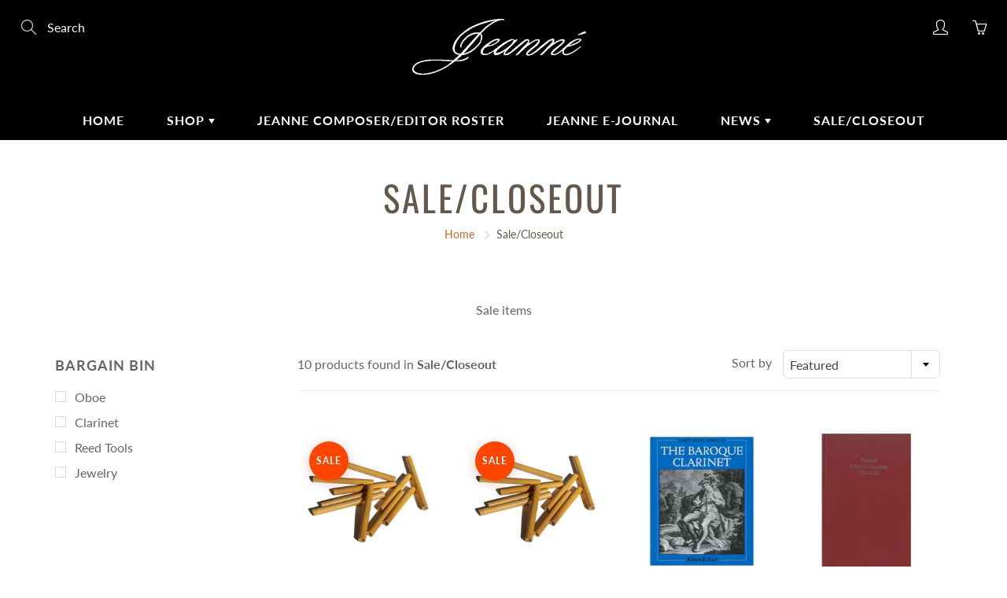

--- FILE ---
content_type: text/html; charset=utf-8
request_url: https://jeanne-inc.com/collections/sale-closeout
body_size: 30061
content:
<!doctype html>
<!--[if IE 9]> <html class="ie9" lang="en"> <![endif]-->
<!--[if (gt IE 9)|!(IE)]><!--> <html lang="en"> <!--<![endif]-->
  <head>
    <meta name="yandex-verification" content="727f160697975fc5" />
    <meta name="msvalidate.01" content="F4DACCA7D381825D43BD5AFA4DBADC46" />
    <!-- Basic page needs ================================================== -->
    <meta charset="utf-8">
    <meta name="viewport" content="width=device-width, height=device-height, initial-scale=1.0, maximum-scale=1.0">

    <!-- Title and description ================================================== -->
    
<!-- Added by AVADA SEO Suite -->

<!-- /Added by AVADA SEO Suite -->
<title>
      Sale/Closeout &ndash; Jeanne-Inc
    </title>
<meta name="google-site-verification" content="66qBFu0I4wc06nB_sItDif2Sj-eExc5ZPOW2XX4QPF0" />
    
    <meta name="description" content="Sale items">
    

    <!-- Helpers ================================================== -->
    <meta property="og:site_name" content="Jeanne-Inc">
<meta property="og:url" content="https://jeanne-inc.com/collections/sale-closeout">

    <meta property="og:type" content="website">
    <meta property="og:title" content="Sale/Closeout">
    
  
  
  	<meta property="og:description" content="Sale items">
  
 
  
  <meta name="twitter:card" content="summary">
  
    <link rel="canonical" href="https://jeanne-inc.com/collections/sale-closeout">
    <meta name="theme-color" content="#d4651f">
    
    <link href="//jeanne-inc.com/cdn/shop/t/2/assets/apps.css?v=124103331334099174531597177898" rel="stylesheet" type="text/css" media="all" />
    <link href="//jeanne-inc.com/cdn/shop/t/2/assets/styles.scss.css?v=108938320473401406941759259736" rel="stylesheet" type="text/css" media="all" />

    <!-- Header hook for plugins ================================================== -->
    <script>window.performance && window.performance.mark && window.performance.mark('shopify.content_for_header.start');</script><meta id="shopify-digital-wallet" name="shopify-digital-wallet" content="/45268009126/digital_wallets/dialog">
<meta name="shopify-checkout-api-token" content="3d39650c48e37ce347c29a3b511e6f25">
<meta id="in-context-paypal-metadata" data-shop-id="45268009126" data-venmo-supported="false" data-environment="production" data-locale="en_US" data-paypal-v4="true" data-currency="USD">
<link rel="alternate" type="application/atom+xml" title="Feed" href="/collections/sale-closeout.atom" />
<link rel="alternate" type="application/json+oembed" href="https://jeanne-inc.com/collections/sale-closeout.oembed">
<script async="async" src="/checkouts/internal/preloads.js?locale=en-US"></script>
<link rel="preconnect" href="https://shop.app" crossorigin="anonymous">
<script async="async" src="https://shop.app/checkouts/internal/preloads.js?locale=en-US&shop_id=45268009126" crossorigin="anonymous"></script>
<script id="apple-pay-shop-capabilities" type="application/json">{"shopId":45268009126,"countryCode":"US","currencyCode":"USD","merchantCapabilities":["supports3DS"],"merchantId":"gid:\/\/shopify\/Shop\/45268009126","merchantName":"Jeanne-Inc","requiredBillingContactFields":["postalAddress","email","phone"],"requiredShippingContactFields":["postalAddress","email","phone"],"shippingType":"shipping","supportedNetworks":["visa","masterCard","amex","discover","elo","jcb"],"total":{"type":"pending","label":"Jeanne-Inc","amount":"1.00"},"shopifyPaymentsEnabled":true,"supportsSubscriptions":true}</script>
<script id="shopify-features" type="application/json">{"accessToken":"3d39650c48e37ce347c29a3b511e6f25","betas":["rich-media-storefront-analytics"],"domain":"jeanne-inc.com","predictiveSearch":true,"shopId":45268009126,"locale":"en"}</script>
<script>var Shopify = Shopify || {};
Shopify.shop = "jeanne-music.myshopify.com";
Shopify.locale = "en";
Shopify.currency = {"active":"USD","rate":"1.0"};
Shopify.country = "US";
Shopify.theme = {"name":"Galleria","id":107936088230,"schema_name":"Galleria","schema_version":"2.3.2","theme_store_id":851,"role":"main"};
Shopify.theme.handle = "null";
Shopify.theme.style = {"id":null,"handle":null};
Shopify.cdnHost = "jeanne-inc.com/cdn";
Shopify.routes = Shopify.routes || {};
Shopify.routes.root = "/";</script>
<script type="module">!function(o){(o.Shopify=o.Shopify||{}).modules=!0}(window);</script>
<script>!function(o){function n(){var o=[];function n(){o.push(Array.prototype.slice.apply(arguments))}return n.q=o,n}var t=o.Shopify=o.Shopify||{};t.loadFeatures=n(),t.autoloadFeatures=n()}(window);</script>
<script>
  window.ShopifyPay = window.ShopifyPay || {};
  window.ShopifyPay.apiHost = "shop.app\/pay";
  window.ShopifyPay.redirectState = null;
</script>
<script id="shop-js-analytics" type="application/json">{"pageType":"collection"}</script>
<script defer="defer" async type="module" src="//jeanne-inc.com/cdn/shopifycloud/shop-js/modules/v2/client.init-shop-cart-sync_C5BV16lS.en.esm.js"></script>
<script defer="defer" async type="module" src="//jeanne-inc.com/cdn/shopifycloud/shop-js/modules/v2/chunk.common_CygWptCX.esm.js"></script>
<script type="module">
  await import("//jeanne-inc.com/cdn/shopifycloud/shop-js/modules/v2/client.init-shop-cart-sync_C5BV16lS.en.esm.js");
await import("//jeanne-inc.com/cdn/shopifycloud/shop-js/modules/v2/chunk.common_CygWptCX.esm.js");

  window.Shopify.SignInWithShop?.initShopCartSync?.({"fedCMEnabled":true,"windoidEnabled":true});

</script>
<script>
  window.Shopify = window.Shopify || {};
  if (!window.Shopify.featureAssets) window.Shopify.featureAssets = {};
  window.Shopify.featureAssets['shop-js'] = {"shop-cart-sync":["modules/v2/client.shop-cart-sync_ZFArdW7E.en.esm.js","modules/v2/chunk.common_CygWptCX.esm.js"],"init-fed-cm":["modules/v2/client.init-fed-cm_CmiC4vf6.en.esm.js","modules/v2/chunk.common_CygWptCX.esm.js"],"shop-button":["modules/v2/client.shop-button_tlx5R9nI.en.esm.js","modules/v2/chunk.common_CygWptCX.esm.js"],"shop-cash-offers":["modules/v2/client.shop-cash-offers_DOA2yAJr.en.esm.js","modules/v2/chunk.common_CygWptCX.esm.js","modules/v2/chunk.modal_D71HUcav.esm.js"],"init-windoid":["modules/v2/client.init-windoid_sURxWdc1.en.esm.js","modules/v2/chunk.common_CygWptCX.esm.js"],"shop-toast-manager":["modules/v2/client.shop-toast-manager_ClPi3nE9.en.esm.js","modules/v2/chunk.common_CygWptCX.esm.js"],"init-shop-email-lookup-coordinator":["modules/v2/client.init-shop-email-lookup-coordinator_B8hsDcYM.en.esm.js","modules/v2/chunk.common_CygWptCX.esm.js"],"init-shop-cart-sync":["modules/v2/client.init-shop-cart-sync_C5BV16lS.en.esm.js","modules/v2/chunk.common_CygWptCX.esm.js"],"avatar":["modules/v2/client.avatar_BTnouDA3.en.esm.js"],"pay-button":["modules/v2/client.pay-button_FdsNuTd3.en.esm.js","modules/v2/chunk.common_CygWptCX.esm.js"],"init-customer-accounts":["modules/v2/client.init-customer-accounts_DxDtT_ad.en.esm.js","modules/v2/client.shop-login-button_C5VAVYt1.en.esm.js","modules/v2/chunk.common_CygWptCX.esm.js","modules/v2/chunk.modal_D71HUcav.esm.js"],"init-shop-for-new-customer-accounts":["modules/v2/client.init-shop-for-new-customer-accounts_ChsxoAhi.en.esm.js","modules/v2/client.shop-login-button_C5VAVYt1.en.esm.js","modules/v2/chunk.common_CygWptCX.esm.js","modules/v2/chunk.modal_D71HUcav.esm.js"],"shop-login-button":["modules/v2/client.shop-login-button_C5VAVYt1.en.esm.js","modules/v2/chunk.common_CygWptCX.esm.js","modules/v2/chunk.modal_D71HUcav.esm.js"],"init-customer-accounts-sign-up":["modules/v2/client.init-customer-accounts-sign-up_CPSyQ0Tj.en.esm.js","modules/v2/client.shop-login-button_C5VAVYt1.en.esm.js","modules/v2/chunk.common_CygWptCX.esm.js","modules/v2/chunk.modal_D71HUcav.esm.js"],"shop-follow-button":["modules/v2/client.shop-follow-button_Cva4Ekp9.en.esm.js","modules/v2/chunk.common_CygWptCX.esm.js","modules/v2/chunk.modal_D71HUcav.esm.js"],"checkout-modal":["modules/v2/client.checkout-modal_BPM8l0SH.en.esm.js","modules/v2/chunk.common_CygWptCX.esm.js","modules/v2/chunk.modal_D71HUcav.esm.js"],"lead-capture":["modules/v2/client.lead-capture_Bi8yE_yS.en.esm.js","modules/v2/chunk.common_CygWptCX.esm.js","modules/v2/chunk.modal_D71HUcav.esm.js"],"shop-login":["modules/v2/client.shop-login_D6lNrXab.en.esm.js","modules/v2/chunk.common_CygWptCX.esm.js","modules/v2/chunk.modal_D71HUcav.esm.js"],"payment-terms":["modules/v2/client.payment-terms_CZxnsJam.en.esm.js","modules/v2/chunk.common_CygWptCX.esm.js","modules/v2/chunk.modal_D71HUcav.esm.js"]};
</script>
<script>(function() {
  var isLoaded = false;
  function asyncLoad() {
    if (isLoaded) return;
    isLoaded = true;
    var urls = ["https:\/\/cdn1.avada.io\/flying-pages\/module.js?shop=jeanne-music.myshopify.com","https:\/\/seo.apps.avada.io\/avada-seo-installed.js?shop=jeanne-music.myshopify.com"];
    for (var i = 0; i < urls.length; i++) {
      var s = document.createElement('script');
      s.type = 'text/javascript';
      s.async = true;
      s.src = urls[i];
      var x = document.getElementsByTagName('script')[0];
      x.parentNode.insertBefore(s, x);
    }
  };
  if(window.attachEvent) {
    window.attachEvent('onload', asyncLoad);
  } else {
    window.addEventListener('load', asyncLoad, false);
  }
})();</script>
<script id="__st">var __st={"a":45268009126,"offset":-21600,"reqid":"14ce29de-2dac-42c4-9df1-e223eae978f0-1768701662","pageurl":"jeanne-inc.com\/collections\/sale-closeout","u":"f5def35d55a9","p":"collection","rtyp":"collection","rid":212817805478};</script>
<script>window.ShopifyPaypalV4VisibilityTracking = true;</script>
<script id="captcha-bootstrap">!function(){'use strict';const t='contact',e='account',n='new_comment',o=[[t,t],['blogs',n],['comments',n],[t,'customer']],c=[[e,'customer_login'],[e,'guest_login'],[e,'recover_customer_password'],[e,'create_customer']],r=t=>t.map((([t,e])=>`form[action*='/${t}']:not([data-nocaptcha='true']) input[name='form_type'][value='${e}']`)).join(','),a=t=>()=>t?[...document.querySelectorAll(t)].map((t=>t.form)):[];function s(){const t=[...o],e=r(t);return a(e)}const i='password',u='form_key',d=['recaptcha-v3-token','g-recaptcha-response','h-captcha-response',i],f=()=>{try{return window.sessionStorage}catch{return}},m='__shopify_v',_=t=>t.elements[u];function p(t,e,n=!1){try{const o=window.sessionStorage,c=JSON.parse(o.getItem(e)),{data:r}=function(t){const{data:e,action:n}=t;return t[m]||n?{data:e,action:n}:{data:t,action:n}}(c);for(const[e,n]of Object.entries(r))t.elements[e]&&(t.elements[e].value=n);n&&o.removeItem(e)}catch(o){console.error('form repopulation failed',{error:o})}}const l='form_type',E='cptcha';function T(t){t.dataset[E]=!0}const w=window,h=w.document,L='Shopify',v='ce_forms',y='captcha';let A=!1;((t,e)=>{const n=(g='f06e6c50-85a8-45c8-87d0-21a2b65856fe',I='https://cdn.shopify.com/shopifycloud/storefront-forms-hcaptcha/ce_storefront_forms_captcha_hcaptcha.v1.5.2.iife.js',D={infoText:'Protected by hCaptcha',privacyText:'Privacy',termsText:'Terms'},(t,e,n)=>{const o=w[L][v],c=o.bindForm;if(c)return c(t,g,e,D).then(n);var r;o.q.push([[t,g,e,D],n]),r=I,A||(h.body.append(Object.assign(h.createElement('script'),{id:'captcha-provider',async:!0,src:r})),A=!0)});var g,I,D;w[L]=w[L]||{},w[L][v]=w[L][v]||{},w[L][v].q=[],w[L][y]=w[L][y]||{},w[L][y].protect=function(t,e){n(t,void 0,e),T(t)},Object.freeze(w[L][y]),function(t,e,n,w,h,L){const[v,y,A,g]=function(t,e,n){const i=e?o:[],u=t?c:[],d=[...i,...u],f=r(d),m=r(i),_=r(d.filter((([t,e])=>n.includes(e))));return[a(f),a(m),a(_),s()]}(w,h,L),I=t=>{const e=t.target;return e instanceof HTMLFormElement?e:e&&e.form},D=t=>v().includes(t);t.addEventListener('submit',(t=>{const e=I(t);if(!e)return;const n=D(e)&&!e.dataset.hcaptchaBound&&!e.dataset.recaptchaBound,o=_(e),c=g().includes(e)&&(!o||!o.value);(n||c)&&t.preventDefault(),c&&!n&&(function(t){try{if(!f())return;!function(t){const e=f();if(!e)return;const n=_(t);if(!n)return;const o=n.value;o&&e.removeItem(o)}(t);const e=Array.from(Array(32),(()=>Math.random().toString(36)[2])).join('');!function(t,e){_(t)||t.append(Object.assign(document.createElement('input'),{type:'hidden',name:u})),t.elements[u].value=e}(t,e),function(t,e){const n=f();if(!n)return;const o=[...t.querySelectorAll(`input[type='${i}']`)].map((({name:t})=>t)),c=[...d,...o],r={};for(const[a,s]of new FormData(t).entries())c.includes(a)||(r[a]=s);n.setItem(e,JSON.stringify({[m]:1,action:t.action,data:r}))}(t,e)}catch(e){console.error('failed to persist form',e)}}(e),e.submit())}));const S=(t,e)=>{t&&!t.dataset[E]&&(n(t,e.some((e=>e===t))),T(t))};for(const o of['focusin','change'])t.addEventListener(o,(t=>{const e=I(t);D(e)&&S(e,y())}));const B=e.get('form_key'),M=e.get(l),P=B&&M;t.addEventListener('DOMContentLoaded',(()=>{const t=y();if(P)for(const e of t)e.elements[l].value===M&&p(e,B);[...new Set([...A(),...v().filter((t=>'true'===t.dataset.shopifyCaptcha))])].forEach((e=>S(e,t)))}))}(h,new URLSearchParams(w.location.search),n,t,e,['guest_login'])})(!0,!0)}();</script>
<script integrity="sha256-4kQ18oKyAcykRKYeNunJcIwy7WH5gtpwJnB7kiuLZ1E=" data-source-attribution="shopify.loadfeatures" defer="defer" src="//jeanne-inc.com/cdn/shopifycloud/storefront/assets/storefront/load_feature-a0a9edcb.js" crossorigin="anonymous"></script>
<script crossorigin="anonymous" defer="defer" src="//jeanne-inc.com/cdn/shopifycloud/storefront/assets/shopify_pay/storefront-65b4c6d7.js?v=20250812"></script>
<script data-source-attribution="shopify.dynamic_checkout.dynamic.init">var Shopify=Shopify||{};Shopify.PaymentButton=Shopify.PaymentButton||{isStorefrontPortableWallets:!0,init:function(){window.Shopify.PaymentButton.init=function(){};var t=document.createElement("script");t.src="https://jeanne-inc.com/cdn/shopifycloud/portable-wallets/latest/portable-wallets.en.js",t.type="module",document.head.appendChild(t)}};
</script>
<script data-source-attribution="shopify.dynamic_checkout.buyer_consent">
  function portableWalletsHideBuyerConsent(e){var t=document.getElementById("shopify-buyer-consent"),n=document.getElementById("shopify-subscription-policy-button");t&&n&&(t.classList.add("hidden"),t.setAttribute("aria-hidden","true"),n.removeEventListener("click",e))}function portableWalletsShowBuyerConsent(e){var t=document.getElementById("shopify-buyer-consent"),n=document.getElementById("shopify-subscription-policy-button");t&&n&&(t.classList.remove("hidden"),t.removeAttribute("aria-hidden"),n.addEventListener("click",e))}window.Shopify?.PaymentButton&&(window.Shopify.PaymentButton.hideBuyerConsent=portableWalletsHideBuyerConsent,window.Shopify.PaymentButton.showBuyerConsent=portableWalletsShowBuyerConsent);
</script>
<script data-source-attribution="shopify.dynamic_checkout.cart.bootstrap">document.addEventListener("DOMContentLoaded",(function(){function t(){return document.querySelector("shopify-accelerated-checkout-cart, shopify-accelerated-checkout")}if(t())Shopify.PaymentButton.init();else{new MutationObserver((function(e,n){t()&&(Shopify.PaymentButton.init(),n.disconnect())})).observe(document.body,{childList:!0,subtree:!0})}}));
</script>
<script id='scb4127' type='text/javascript' async='' src='https://jeanne-inc.com/cdn/shopifycloud/privacy-banner/storefront-banner.js'></script><link id="shopify-accelerated-checkout-styles" rel="stylesheet" media="screen" href="https://jeanne-inc.com/cdn/shopifycloud/portable-wallets/latest/accelerated-checkout-backwards-compat.css" crossorigin="anonymous">
<style id="shopify-accelerated-checkout-cart">
        #shopify-buyer-consent {
  margin-top: 1em;
  display: inline-block;
  width: 100%;
}

#shopify-buyer-consent.hidden {
  display: none;
}

#shopify-subscription-policy-button {
  background: none;
  border: none;
  padding: 0;
  text-decoration: underline;
  font-size: inherit;
  cursor: pointer;
}

#shopify-subscription-policy-button::before {
  box-shadow: none;
}

      </style>

<script>window.performance && window.performance.mark && window.performance.mark('shopify.content_for_header.end');</script>

    <!--[if lt IE 9]>
		<script src="//html5shiv.googlecode.com/svn/trunk/html5.js" type="text/javascript"></script>
	<![endif]-->

     <!--[if (lte IE 9) ]><script src="//jeanne-inc.com/cdn/shop/t/2/assets/match-media.min.js?v=22265819453975888031597177903" type="text/javascript"></script><![endif]-->

  	


    <!-- Theme Global App JS ================================================== -->
    <script>
      window.themeInfo = {name: "Galleria"} 
      var theme = {
        strings: {
          addToCart: "Add to cart",
          soldOut: "Sold out",
          unavailable: "Unavailable",
          showMore: "Show More",
          showLess: "Show Less"
        },
        moneyFormat: "${{amount}}"
      }
      function initScroll(sectionId) {

        document.addEventListener('shopify:section:select', fireOnSectionSelect);
        document.addEventListener('shopify:section:reorder', fireOnSectionSelect);

        window.addEventListener("load", fireOnLoad);


        function fireOnSectionSelect(e) {
          if(e.detail.sectionId === sectionId) {
            setScoll(e.detail.sectionId);
          }
        }

        function fireOnLoad() {
          setScoll(sectionId);
        }


        function setScoll(sectionId) {

          var current = document.getElementById("shopify-section-" + sectionId),
              scroller = document.getElementById("scroll-indicator-" + sectionId);


          if(current.previousElementSibling === null) {
            scroller.style.display = "block";
            scroller.onclick = function(e) {
              e.preventDefault();
              current.nextElementSibling.scrollIntoView({ behavior: 'smooth', block: 'start' });
            };
          }
        }
      }
    </script>

      <noscript>
        <style>
          .product-thumb-img-wrap img:nth-child(2),
          .swiper-slide img:nth-child(2),
          .blog_image_overlay img:nth-child(2),
          .blog-post img:nth-child(2){
            display:none !important;
          }
        </style>
      </noscript>

  <script type="text/javascript" defer="defer"  src="https://musicplayer.shopifyappexperts.com/js/musicplayer.js?v=0.2"></script><link rel="dns-prefetch" href="https://cdn.secomapp.com/">
<link rel="dns-prefetch" href="https://ajax.googleapis.com/">
<link rel="dns-prefetch" href="https://cdnjs.cloudflare.com/">
<link rel="preload" as="stylesheet" href="//jeanne-inc.com/cdn/shop/t/2/assets/sca-pp.css?v=178374312540912810101634093695">

<link rel="stylesheet" href="//jeanne-inc.com/cdn/shop/t/2/assets/sca-pp.css?v=178374312540912810101634093695">
 <script>
  
  SCAPPShop = {};
    
  </script> 
<link href="https://cdn.shopify.com/extensions/0199a438-2b43-7d72-ba8c-f8472dfb5cdc/promotion-popup-allnew-26/assets/popup-main.css" rel="stylesheet" type="text/css" media="all">
<link href="https://monorail-edge.shopifysvc.com" rel="dns-prefetch">
<script>(function(){if ("sendBeacon" in navigator && "performance" in window) {try {var session_token_from_headers = performance.getEntriesByType('navigation')[0].serverTiming.find(x => x.name == '_s').description;} catch {var session_token_from_headers = undefined;}var session_cookie_matches = document.cookie.match(/_shopify_s=([^;]*)/);var session_token_from_cookie = session_cookie_matches && session_cookie_matches.length === 2 ? session_cookie_matches[1] : "";var session_token = session_token_from_headers || session_token_from_cookie || "";function handle_abandonment_event(e) {var entries = performance.getEntries().filter(function(entry) {return /monorail-edge.shopifysvc.com/.test(entry.name);});if (!window.abandonment_tracked && entries.length === 0) {window.abandonment_tracked = true;var currentMs = Date.now();var navigation_start = performance.timing.navigationStart;var payload = {shop_id: 45268009126,url: window.location.href,navigation_start,duration: currentMs - navigation_start,session_token,page_type: "collection"};window.navigator.sendBeacon("https://monorail-edge.shopifysvc.com/v1/produce", JSON.stringify({schema_id: "online_store_buyer_site_abandonment/1.1",payload: payload,metadata: {event_created_at_ms: currentMs,event_sent_at_ms: currentMs}}));}}window.addEventListener('pagehide', handle_abandonment_event);}}());</script>
<script id="web-pixels-manager-setup">(function e(e,d,r,n,o){if(void 0===o&&(o={}),!Boolean(null===(a=null===(i=window.Shopify)||void 0===i?void 0:i.analytics)||void 0===a?void 0:a.replayQueue)){var i,a;window.Shopify=window.Shopify||{};var t=window.Shopify;t.analytics=t.analytics||{};var s=t.analytics;s.replayQueue=[],s.publish=function(e,d,r){return s.replayQueue.push([e,d,r]),!0};try{self.performance.mark("wpm:start")}catch(e){}var l=function(){var e={modern:/Edge?\/(1{2}[4-9]|1[2-9]\d|[2-9]\d{2}|\d{4,})\.\d+(\.\d+|)|Firefox\/(1{2}[4-9]|1[2-9]\d|[2-9]\d{2}|\d{4,})\.\d+(\.\d+|)|Chrom(ium|e)\/(9{2}|\d{3,})\.\d+(\.\d+|)|(Maci|X1{2}).+ Version\/(15\.\d+|(1[6-9]|[2-9]\d|\d{3,})\.\d+)([,.]\d+|)( \(\w+\)|)( Mobile\/\w+|) Safari\/|Chrome.+OPR\/(9{2}|\d{3,})\.\d+\.\d+|(CPU[ +]OS|iPhone[ +]OS|CPU[ +]iPhone|CPU IPhone OS|CPU iPad OS)[ +]+(15[._]\d+|(1[6-9]|[2-9]\d|\d{3,})[._]\d+)([._]\d+|)|Android:?[ /-](13[3-9]|1[4-9]\d|[2-9]\d{2}|\d{4,})(\.\d+|)(\.\d+|)|Android.+Firefox\/(13[5-9]|1[4-9]\d|[2-9]\d{2}|\d{4,})\.\d+(\.\d+|)|Android.+Chrom(ium|e)\/(13[3-9]|1[4-9]\d|[2-9]\d{2}|\d{4,})\.\d+(\.\d+|)|SamsungBrowser\/([2-9]\d|\d{3,})\.\d+/,legacy:/Edge?\/(1[6-9]|[2-9]\d|\d{3,})\.\d+(\.\d+|)|Firefox\/(5[4-9]|[6-9]\d|\d{3,})\.\d+(\.\d+|)|Chrom(ium|e)\/(5[1-9]|[6-9]\d|\d{3,})\.\d+(\.\d+|)([\d.]+$|.*Safari\/(?![\d.]+ Edge\/[\d.]+$))|(Maci|X1{2}).+ Version\/(10\.\d+|(1[1-9]|[2-9]\d|\d{3,})\.\d+)([,.]\d+|)( \(\w+\)|)( Mobile\/\w+|) Safari\/|Chrome.+OPR\/(3[89]|[4-9]\d|\d{3,})\.\d+\.\d+|(CPU[ +]OS|iPhone[ +]OS|CPU[ +]iPhone|CPU IPhone OS|CPU iPad OS)[ +]+(10[._]\d+|(1[1-9]|[2-9]\d|\d{3,})[._]\d+)([._]\d+|)|Android:?[ /-](13[3-9]|1[4-9]\d|[2-9]\d{2}|\d{4,})(\.\d+|)(\.\d+|)|Mobile Safari.+OPR\/([89]\d|\d{3,})\.\d+\.\d+|Android.+Firefox\/(13[5-9]|1[4-9]\d|[2-9]\d{2}|\d{4,})\.\d+(\.\d+|)|Android.+Chrom(ium|e)\/(13[3-9]|1[4-9]\d|[2-9]\d{2}|\d{4,})\.\d+(\.\d+|)|Android.+(UC? ?Browser|UCWEB|U3)[ /]?(15\.([5-9]|\d{2,})|(1[6-9]|[2-9]\d|\d{3,})\.\d+)\.\d+|SamsungBrowser\/(5\.\d+|([6-9]|\d{2,})\.\d+)|Android.+MQ{2}Browser\/(14(\.(9|\d{2,})|)|(1[5-9]|[2-9]\d|\d{3,})(\.\d+|))(\.\d+|)|K[Aa][Ii]OS\/(3\.\d+|([4-9]|\d{2,})\.\d+)(\.\d+|)/},d=e.modern,r=e.legacy,n=navigator.userAgent;return n.match(d)?"modern":n.match(r)?"legacy":"unknown"}(),u="modern"===l?"modern":"legacy",c=(null!=n?n:{modern:"",legacy:""})[u],f=function(e){return[e.baseUrl,"/wpm","/b",e.hashVersion,"modern"===e.buildTarget?"m":"l",".js"].join("")}({baseUrl:d,hashVersion:r,buildTarget:u}),m=function(e){var d=e.version,r=e.bundleTarget,n=e.surface,o=e.pageUrl,i=e.monorailEndpoint;return{emit:function(e){var a=e.status,t=e.errorMsg,s=(new Date).getTime(),l=JSON.stringify({metadata:{event_sent_at_ms:s},events:[{schema_id:"web_pixels_manager_load/3.1",payload:{version:d,bundle_target:r,page_url:o,status:a,surface:n,error_msg:t},metadata:{event_created_at_ms:s}}]});if(!i)return console&&console.warn&&console.warn("[Web Pixels Manager] No Monorail endpoint provided, skipping logging."),!1;try{return self.navigator.sendBeacon.bind(self.navigator)(i,l)}catch(e){}var u=new XMLHttpRequest;try{return u.open("POST",i,!0),u.setRequestHeader("Content-Type","text/plain"),u.send(l),!0}catch(e){return console&&console.warn&&console.warn("[Web Pixels Manager] Got an unhandled error while logging to Monorail."),!1}}}}({version:r,bundleTarget:l,surface:e.surface,pageUrl:self.location.href,monorailEndpoint:e.monorailEndpoint});try{o.browserTarget=l,function(e){var d=e.src,r=e.async,n=void 0===r||r,o=e.onload,i=e.onerror,a=e.sri,t=e.scriptDataAttributes,s=void 0===t?{}:t,l=document.createElement("script"),u=document.querySelector("head"),c=document.querySelector("body");if(l.async=n,l.src=d,a&&(l.integrity=a,l.crossOrigin="anonymous"),s)for(var f in s)if(Object.prototype.hasOwnProperty.call(s,f))try{l.dataset[f]=s[f]}catch(e){}if(o&&l.addEventListener("load",o),i&&l.addEventListener("error",i),u)u.appendChild(l);else{if(!c)throw new Error("Did not find a head or body element to append the script");c.appendChild(l)}}({src:f,async:!0,onload:function(){if(!function(){var e,d;return Boolean(null===(d=null===(e=window.Shopify)||void 0===e?void 0:e.analytics)||void 0===d?void 0:d.initialized)}()){var d=window.webPixelsManager.init(e)||void 0;if(d){var r=window.Shopify.analytics;r.replayQueue.forEach((function(e){var r=e[0],n=e[1],o=e[2];d.publishCustomEvent(r,n,o)})),r.replayQueue=[],r.publish=d.publishCustomEvent,r.visitor=d.visitor,r.initialized=!0}}},onerror:function(){return m.emit({status:"failed",errorMsg:"".concat(f," has failed to load")})},sri:function(e){var d=/^sha384-[A-Za-z0-9+/=]+$/;return"string"==typeof e&&d.test(e)}(c)?c:"",scriptDataAttributes:o}),m.emit({status:"loading"})}catch(e){m.emit({status:"failed",errorMsg:(null==e?void 0:e.message)||"Unknown error"})}}})({shopId: 45268009126,storefrontBaseUrl: "https://jeanne-inc.com",extensionsBaseUrl: "https://extensions.shopifycdn.com/cdn/shopifycloud/web-pixels-manager",monorailEndpoint: "https://monorail-edge.shopifysvc.com/unstable/produce_batch",surface: "storefront-renderer",enabledBetaFlags: ["2dca8a86"],webPixelsConfigList: [{"id":"564494564","configuration":"{\"config\":\"{\\\"pixel_id\\\":\\\"G-8ZV8SRY3GT\\\",\\\"gtag_events\\\":[{\\\"type\\\":\\\"begin_checkout\\\",\\\"action_label\\\":\\\"G-8ZV8SRY3GT\\\"},{\\\"type\\\":\\\"search\\\",\\\"action_label\\\":\\\"G-8ZV8SRY3GT\\\"},{\\\"type\\\":\\\"view_item\\\",\\\"action_label\\\":\\\"G-8ZV8SRY3GT\\\"},{\\\"type\\\":\\\"purchase\\\",\\\"action_label\\\":\\\"G-8ZV8SRY3GT\\\"},{\\\"type\\\":\\\"page_view\\\",\\\"action_label\\\":\\\"G-8ZV8SRY3GT\\\"},{\\\"type\\\":\\\"add_payment_info\\\",\\\"action_label\\\":\\\"G-8ZV8SRY3GT\\\"},{\\\"type\\\":\\\"add_to_cart\\\",\\\"action_label\\\":\\\"G-8ZV8SRY3GT\\\"}],\\\"enable_monitoring_mode\\\":false}\"}","eventPayloadVersion":"v1","runtimeContext":"OPEN","scriptVersion":"b2a88bafab3e21179ed38636efcd8a93","type":"APP","apiClientId":1780363,"privacyPurposes":[],"dataSharingAdjustments":{"protectedCustomerApprovalScopes":["read_customer_address","read_customer_email","read_customer_name","read_customer_personal_data","read_customer_phone"]}},{"id":"shopify-app-pixel","configuration":"{}","eventPayloadVersion":"v1","runtimeContext":"STRICT","scriptVersion":"0450","apiClientId":"shopify-pixel","type":"APP","privacyPurposes":["ANALYTICS","MARKETING"]},{"id":"shopify-custom-pixel","eventPayloadVersion":"v1","runtimeContext":"LAX","scriptVersion":"0450","apiClientId":"shopify-pixel","type":"CUSTOM","privacyPurposes":["ANALYTICS","MARKETING"]}],isMerchantRequest: false,initData: {"shop":{"name":"Jeanne-Inc","paymentSettings":{"currencyCode":"USD"},"myshopifyDomain":"jeanne-music.myshopify.com","countryCode":"US","storefrontUrl":"https:\/\/jeanne-inc.com"},"customer":null,"cart":null,"checkout":null,"productVariants":[],"purchasingCompany":null},},"https://jeanne-inc.com/cdn","fcfee988w5aeb613cpc8e4bc33m6693e112",{"modern":"","legacy":""},{"shopId":"45268009126","storefrontBaseUrl":"https:\/\/jeanne-inc.com","extensionBaseUrl":"https:\/\/extensions.shopifycdn.com\/cdn\/shopifycloud\/web-pixels-manager","surface":"storefront-renderer","enabledBetaFlags":"[\"2dca8a86\"]","isMerchantRequest":"false","hashVersion":"fcfee988w5aeb613cpc8e4bc33m6693e112","publish":"custom","events":"[[\"page_viewed\",{}],[\"collection_viewed\",{\"collection\":{\"id\":\"212817805478\",\"title\":\"Sale\/Closeout\",\"productVariants\":[{\"price\":{\"amount\":40.0,\"currencyCode\":\"USD\"},\"product\":{\"title\":\"Alliaud tube cane for English horn (1\/2 pound package)\",\"vendor\":\"Jeanne Music\",\"id\":\"8598333685988\",\"untranslatedTitle\":\"Alliaud tube cane for English horn (1\/2 pound package)\",\"url\":\"\/products\/alliaud-tube-cane-english-horn\",\"type\":\"\"},\"id\":\"46090823958756\",\"image\":{\"src\":\"\/\/jeanne-inc.com\/cdn\/shop\/files\/Tube_cane.jpg?v=1740169892\"},\"sku\":\"RC030 11.5-12\",\"title\":\"11.5-12mm\",\"untranslatedTitle\":\"11.5-12mm\"},{\"price\":{\"amount\":60.0,\"currencyCode\":\"USD\"},\"product\":{\"title\":\"Bonazza tube cane for oboe (1\/2 pound package)\",\"vendor\":\"Jeanne Music\",\"id\":\"8598079275236\",\"untranslatedTitle\":\"Bonazza tube cane for oboe (1\/2 pound package)\",\"url\":\"\/products\/bonazza-tube-cane-oboe\",\"type\":\"\"},\"id\":\"46088608678116\",\"image\":{\"src\":\"\/\/jeanne-inc.com\/cdn\/shop\/files\/Tube_cane.jpg?v=1740169892\"},\"sku\":\"RC009\",\"title\":\"Default Title\",\"untranslatedTitle\":\"Default Title\"},{\"price\":{\"amount\":25.0,\"currencyCode\":\"USD\"},\"product\":{\"title\":\"Rice: The Baroque Clarinet (Early Music Series) 1st edition\",\"vendor\":\"Jeanne Music\",\"id\":\"8579442114788\",\"untranslatedTitle\":\"Rice: The Baroque Clarinet (Early Music Series) 1st edition\",\"url\":\"\/products\/rice-baroque-clarinet-1st-edition\",\"type\":\"Books\"},\"id\":\"46001183686884\",\"image\":{\"src\":\"\/\/jeanne-inc.com\/cdn\/shop\/files\/BaroqueClarinetcover.jpg?v=1737922695\"},\"sku\":\"TBC-001\",\"title\":\"Default Title\",\"untranslatedTitle\":\"Default Title\"},{\"price\":{\"amount\":75.0,\"currencyCode\":\"USD\"},\"product\":{\"title\":\"Gee: Clarinet Solos de Concours 1897-1980 [USED]\",\"vendor\":\"Jeanne Music\",\"id\":\"8605240721636\",\"untranslatedTitle\":\"Gee: Clarinet Solos de Concours 1897-1980 [USED]\",\"url\":\"\/products\/gee-clarinet-solos-de-concours-used-book\",\"type\":\"Books\"},\"id\":\"46132682522852\",\"image\":{\"src\":\"\/\/jeanne-inc.com\/cdn\/shop\/files\/Geecover.jpg?v=1741383668\"},\"sku\":\"TBC-U01\",\"title\":\"Default Title\",\"untranslatedTitle\":\"Default Title\"},{\"price\":{\"amount\":1.5,\"currencyCode\":\"USD\"},\"product\":{\"title\":\"Oboe pin (small)\",\"vendor\":\"Jeanne Music\",\"id\":\"5728501498022\",\"untranslatedTitle\":\"Oboe pin (small)\",\"url\":\"\/products\/oboe-pin-small\",\"type\":\"\"},\"id\":\"36239098544294\",\"image\":{\"src\":\"\/\/jeanne-inc.com\/cdn\/shop\/products\/oboepinsmall.jpg?v=1600546347\"},\"sku\":\"AG102\",\"title\":\"Default Title\",\"untranslatedTitle\":\"Default Title\"},{\"price\":{\"amount\":34.95,\"currencyCode\":\"USD\"},\"product\":{\"title\":\"Dial Caliper\",\"vendor\":\"Jeanne Music\",\"id\":\"5728018432166\",\"untranslatedTitle\":\"Dial Caliper\",\"url\":\"\/products\/dial-caliper\",\"type\":\"\"},\"id\":\"36236417663142\",\"image\":{\"src\":\"\/\/jeanne-inc.com\/cdn\/shop\/products\/DialCalipers.jpg?v=1600544831\"},\"sku\":\"AC79\",\"title\":\"Default Title\",\"untranslatedTitle\":\"Default Title\"},{\"price\":{\"amount\":1.5,\"currencyCode\":\"USD\"},\"product\":{\"title\":\"Bassoon pin (small)\",\"vendor\":\"Jeanne Music\",\"id\":\"5721725698214\",\"untranslatedTitle\":\"Bassoon pin (small)\",\"url\":\"\/products\/bassoon-pin-small\",\"type\":\"\"},\"id\":\"36209472569510\",\"image\":{\"src\":\"\/\/jeanne-inc.com\/cdn\/shop\/products\/bassoonpinsmall.jpg?v=1600546382\"},\"sku\":\"AG103\",\"title\":\"Default Title\",\"untranslatedTitle\":\"Default Title\"},{\"price\":{\"amount\":2.5,\"currencyCode\":\"USD\"},\"product\":{\"title\":\"Brass Wire 28 gauge\",\"vendor\":\"Jeanne Music\",\"id\":\"5721577029798\",\"untranslatedTitle\":\"Brass Wire 28 gauge\",\"url\":\"\/products\/brass-wire-28-gauge\",\"type\":\"\"},\"id\":\"36209027940518\",\"image\":{\"src\":\"\/\/jeanne-inc.com\/cdn\/shop\/products\/wire.jpg?v=1600529277\"},\"sku\":\"RT83\",\"title\":\"Default Title\",\"untranslatedTitle\":\"Default Title\"},{\"price\":{\"amount\":2.75,\"currencyCode\":\"USD\"},\"product\":{\"title\":\"Glotin German silver oboe d'amore staples\",\"vendor\":\"Jeanne Music\",\"id\":\"5721552027814\",\"untranslatedTitle\":\"Glotin German silver oboe d'amore staples\",\"url\":\"\/products\/glotin-german-silver-oboe-damore-staples\",\"type\":\"\"},\"id\":\"36208958374054\",\"image\":{\"src\":\"\/\/jeanne-inc.com\/cdn\/shop\/products\/GlotinSilveroboed_amour.jpg?v=1600544981\"},\"sku\":\"AC107A\",\"title\":\"Default Title\",\"untranslatedTitle\":\"Default Title\"},{\"price\":{\"amount\":3.8,\"currencyCode\":\"USD\"},\"product\":{\"title\":\"Loree German silver oboe d'amore staples\",\"vendor\":\"Jeanne Music\",\"id\":\"5721534234790\",\"untranslatedTitle\":\"Loree German silver oboe d'amore staples\",\"url\":\"\/products\/loree-german-silver-oboe-damore-staples\",\"type\":\"\"},\"id\":\"36208923181222\",\"image\":{\"src\":\"\/\/jeanne-inc.com\/cdn\/shop\/products\/Loreesilveroboed_amour.jpg?v=1600545025\"},\"sku\":\"AC104\",\"title\":\"Default Title\",\"untranslatedTitle\":\"Default Title\"}]}}]]"});</script><script>
  window.ShopifyAnalytics = window.ShopifyAnalytics || {};
  window.ShopifyAnalytics.meta = window.ShopifyAnalytics.meta || {};
  window.ShopifyAnalytics.meta.currency = 'USD';
  var meta = {"products":[{"id":8598333685988,"gid":"gid:\/\/shopify\/Product\/8598333685988","vendor":"Jeanne Music","type":"","handle":"alliaud-tube-cane-english-horn","variants":[{"id":46090823958756,"price":4000,"name":"Alliaud tube cane for English horn (1\/2 pound package) - 11.5-12mm","public_title":"11.5-12mm","sku":"RC030 11.5-12"},{"id":46090823991524,"price":4000,"name":"Alliaud tube cane for English horn (1\/2 pound package) - 12-12.5","public_title":"12-12.5","sku":"RC030 12-12.5"}],"remote":false},{"id":8598079275236,"gid":"gid:\/\/shopify\/Product\/8598079275236","vendor":"Jeanne Music","type":"","handle":"bonazza-tube-cane-oboe","variants":[{"id":46088608678116,"price":6000,"name":"Bonazza tube cane for oboe (1\/2 pound package)","public_title":null,"sku":"RC009"}],"remote":false},{"id":8579442114788,"gid":"gid:\/\/shopify\/Product\/8579442114788","vendor":"Jeanne Music","type":"Books","handle":"rice-baroque-clarinet-1st-edition","variants":[{"id":46001183686884,"price":2500,"name":"Rice: The Baroque Clarinet (Early Music Series) 1st edition","public_title":null,"sku":"TBC-001"}],"remote":false},{"id":8605240721636,"gid":"gid:\/\/shopify\/Product\/8605240721636","vendor":"Jeanne Music","type":"Books","handle":"gee-clarinet-solos-de-concours-used-book","variants":[{"id":46132682522852,"price":7500,"name":"Gee: Clarinet Solos de Concours 1897-1980 [USED]","public_title":null,"sku":"TBC-U01"}],"remote":false},{"id":5728501498022,"gid":"gid:\/\/shopify\/Product\/5728501498022","vendor":"Jeanne Music","type":"","handle":"oboe-pin-small","variants":[{"id":36239098544294,"price":150,"name":"Oboe pin (small)","public_title":null,"sku":"AG102"}],"remote":false},{"id":5728018432166,"gid":"gid:\/\/shopify\/Product\/5728018432166","vendor":"Jeanne Music","type":"","handle":"dial-caliper","variants":[{"id":36236417663142,"price":3495,"name":"Dial Caliper","public_title":null,"sku":"AC79"}],"remote":false},{"id":5721725698214,"gid":"gid:\/\/shopify\/Product\/5721725698214","vendor":"Jeanne Music","type":"","handle":"bassoon-pin-small","variants":[{"id":36209472569510,"price":150,"name":"Bassoon pin (small)","public_title":null,"sku":"AG103"}],"remote":false},{"id":5721577029798,"gid":"gid:\/\/shopify\/Product\/5721577029798","vendor":"Jeanne Music","type":"","handle":"brass-wire-28-gauge","variants":[{"id":36209027940518,"price":250,"name":"Brass Wire 28 gauge","public_title":null,"sku":"RT83"}],"remote":false},{"id":5721552027814,"gid":"gid:\/\/shopify\/Product\/5721552027814","vendor":"Jeanne Music","type":"","handle":"glotin-german-silver-oboe-damore-staples","variants":[{"id":36208958374054,"price":275,"name":"Glotin German silver oboe d'amore staples","public_title":null,"sku":"AC107A"}],"remote":false},{"id":5721534234790,"gid":"gid:\/\/shopify\/Product\/5721534234790","vendor":"Jeanne Music","type":"","handle":"loree-german-silver-oboe-damore-staples","variants":[{"id":36208923181222,"price":380,"name":"Loree German silver oboe d'amore staples","public_title":null,"sku":"AC104"}],"remote":false}],"page":{"pageType":"collection","resourceType":"collection","resourceId":212817805478,"requestId":"14ce29de-2dac-42c4-9df1-e223eae978f0-1768701662"}};
  for (var attr in meta) {
    window.ShopifyAnalytics.meta[attr] = meta[attr];
  }
</script>
<script class="analytics">
  (function () {
    var customDocumentWrite = function(content) {
      var jquery = null;

      if (window.jQuery) {
        jquery = window.jQuery;
      } else if (window.Checkout && window.Checkout.$) {
        jquery = window.Checkout.$;
      }

      if (jquery) {
        jquery('body').append(content);
      }
    };

    var hasLoggedConversion = function(token) {
      if (token) {
        return document.cookie.indexOf('loggedConversion=' + token) !== -1;
      }
      return false;
    }

    var setCookieIfConversion = function(token) {
      if (token) {
        var twoMonthsFromNow = new Date(Date.now());
        twoMonthsFromNow.setMonth(twoMonthsFromNow.getMonth() + 2);

        document.cookie = 'loggedConversion=' + token + '; expires=' + twoMonthsFromNow;
      }
    }

    var trekkie = window.ShopifyAnalytics.lib = window.trekkie = window.trekkie || [];
    if (trekkie.integrations) {
      return;
    }
    trekkie.methods = [
      'identify',
      'page',
      'ready',
      'track',
      'trackForm',
      'trackLink'
    ];
    trekkie.factory = function(method) {
      return function() {
        var args = Array.prototype.slice.call(arguments);
        args.unshift(method);
        trekkie.push(args);
        return trekkie;
      };
    };
    for (var i = 0; i < trekkie.methods.length; i++) {
      var key = trekkie.methods[i];
      trekkie[key] = trekkie.factory(key);
    }
    trekkie.load = function(config) {
      trekkie.config = config || {};
      trekkie.config.initialDocumentCookie = document.cookie;
      var first = document.getElementsByTagName('script')[0];
      var script = document.createElement('script');
      script.type = 'text/javascript';
      script.onerror = function(e) {
        var scriptFallback = document.createElement('script');
        scriptFallback.type = 'text/javascript';
        scriptFallback.onerror = function(error) {
                var Monorail = {
      produce: function produce(monorailDomain, schemaId, payload) {
        var currentMs = new Date().getTime();
        var event = {
          schema_id: schemaId,
          payload: payload,
          metadata: {
            event_created_at_ms: currentMs,
            event_sent_at_ms: currentMs
          }
        };
        return Monorail.sendRequest("https://" + monorailDomain + "/v1/produce", JSON.stringify(event));
      },
      sendRequest: function sendRequest(endpointUrl, payload) {
        // Try the sendBeacon API
        if (window && window.navigator && typeof window.navigator.sendBeacon === 'function' && typeof window.Blob === 'function' && !Monorail.isIos12()) {
          var blobData = new window.Blob([payload], {
            type: 'text/plain'
          });

          if (window.navigator.sendBeacon(endpointUrl, blobData)) {
            return true;
          } // sendBeacon was not successful

        } // XHR beacon

        var xhr = new XMLHttpRequest();

        try {
          xhr.open('POST', endpointUrl);
          xhr.setRequestHeader('Content-Type', 'text/plain');
          xhr.send(payload);
        } catch (e) {
          console.log(e);
        }

        return false;
      },
      isIos12: function isIos12() {
        return window.navigator.userAgent.lastIndexOf('iPhone; CPU iPhone OS 12_') !== -1 || window.navigator.userAgent.lastIndexOf('iPad; CPU OS 12_') !== -1;
      }
    };
    Monorail.produce('monorail-edge.shopifysvc.com',
      'trekkie_storefront_load_errors/1.1',
      {shop_id: 45268009126,
      theme_id: 107936088230,
      app_name: "storefront",
      context_url: window.location.href,
      source_url: "//jeanne-inc.com/cdn/s/trekkie.storefront.cd680fe47e6c39ca5d5df5f0a32d569bc48c0f27.min.js"});

        };
        scriptFallback.async = true;
        scriptFallback.src = '//jeanne-inc.com/cdn/s/trekkie.storefront.cd680fe47e6c39ca5d5df5f0a32d569bc48c0f27.min.js';
        first.parentNode.insertBefore(scriptFallback, first);
      };
      script.async = true;
      script.src = '//jeanne-inc.com/cdn/s/trekkie.storefront.cd680fe47e6c39ca5d5df5f0a32d569bc48c0f27.min.js';
      first.parentNode.insertBefore(script, first);
    };
    trekkie.load(
      {"Trekkie":{"appName":"storefront","development":false,"defaultAttributes":{"shopId":45268009126,"isMerchantRequest":null,"themeId":107936088230,"themeCityHash":"3317736170391334599","contentLanguage":"en","currency":"USD","eventMetadataId":"fd785ac9-6f2e-4c7b-b3e5-a5ceb17f0c94"},"isServerSideCookieWritingEnabled":true,"monorailRegion":"shop_domain","enabledBetaFlags":["65f19447"]},"Session Attribution":{},"S2S":{"facebookCapiEnabled":false,"source":"trekkie-storefront-renderer","apiClientId":580111}}
    );

    var loaded = false;
    trekkie.ready(function() {
      if (loaded) return;
      loaded = true;

      window.ShopifyAnalytics.lib = window.trekkie;

      var originalDocumentWrite = document.write;
      document.write = customDocumentWrite;
      try { window.ShopifyAnalytics.merchantGoogleAnalytics.call(this); } catch(error) {};
      document.write = originalDocumentWrite;

      window.ShopifyAnalytics.lib.page(null,{"pageType":"collection","resourceType":"collection","resourceId":212817805478,"requestId":"14ce29de-2dac-42c4-9df1-e223eae978f0-1768701662","shopifyEmitted":true});

      var match = window.location.pathname.match(/checkouts\/(.+)\/(thank_you|post_purchase)/)
      var token = match? match[1]: undefined;
      if (!hasLoggedConversion(token)) {
        setCookieIfConversion(token);
        window.ShopifyAnalytics.lib.track("Viewed Product Category",{"currency":"USD","category":"Collection: sale-closeout","collectionName":"sale-closeout","collectionId":212817805478,"nonInteraction":true},undefined,undefined,{"shopifyEmitted":true});
      }
    });


        var eventsListenerScript = document.createElement('script');
        eventsListenerScript.async = true;
        eventsListenerScript.src = "//jeanne-inc.com/cdn/shopifycloud/storefront/assets/shop_events_listener-3da45d37.js";
        document.getElementsByTagName('head')[0].appendChild(eventsListenerScript);

})();</script>
  <script>
  if (!window.ga || (window.ga && typeof window.ga !== 'function')) {
    window.ga = function ga() {
      (window.ga.q = window.ga.q || []).push(arguments);
      if (window.Shopify && window.Shopify.analytics && typeof window.Shopify.analytics.publish === 'function') {
        window.Shopify.analytics.publish("ga_stub_called", {}, {sendTo: "google_osp_migration"});
      }
      console.error("Shopify's Google Analytics stub called with:", Array.from(arguments), "\nSee https://help.shopify.com/manual/promoting-marketing/pixels/pixel-migration#google for more information.");
    };
    if (window.Shopify && window.Shopify.analytics && typeof window.Shopify.analytics.publish === 'function') {
      window.Shopify.analytics.publish("ga_stub_initialized", {}, {sendTo: "google_osp_migration"});
    }
  }
</script>
<script
  defer
  src="https://jeanne-inc.com/cdn/shopifycloud/perf-kit/shopify-perf-kit-3.0.4.min.js"
  data-application="storefront-renderer"
  data-shop-id="45268009126"
  data-render-region="gcp-us-central1"
  data-page-type="collection"
  data-theme-instance-id="107936088230"
  data-theme-name="Galleria"
  data-theme-version="2.3.2"
  data-monorail-region="shop_domain"
  data-resource-timing-sampling-rate="10"
  data-shs="true"
  data-shs-beacon="true"
  data-shs-export-with-fetch="true"
  data-shs-logs-sample-rate="1"
  data-shs-beacon-endpoint="https://jeanne-inc.com/api/collect"
></script>
</head>

  <body id="sale-closeout" class="template-collection" >
    <div class="global-wrapper clearfix" id="global-wrapper">
      <div id="shopify-section-header" class="shopify-section">




<style>
  
  header.page-header:after {
    
      background-color: ;
      
      }

  header.page-header{
    color: ;
  }
</style>


<div class="" id="top-header-section" role="navigation" data-section-id="header" data-section-type="header-section" data-menu-type="mega" data-hero-size="hero--custom-height" data-show-breadcrumbs="true"
     data-logo-width="320" data-bg-color="#000000" data-notificationbar="false" data-index-overlap="true">
  <a class="visuallyhidden focusable skip-to-main" href="#container">Skip to Content</a>
  <style>
    .notification-bar {
      background-color: #000000;
    }
    .notification-bar__message {
      color: #ffffff;
      font-size: 17px;
    }
    @media (max-width:767px) {
      .notification-bar__message  p{
        font-size: calc(17px - 2px);
      }
    }

    

    .nav-main-logo.nav-sticky, .nav-container.nav-sticky, .nav-standard-float.nav-sticky{
        background: #000000 !important;
      }



    
      @media (min-width: 768px){
           .nav-main-logo, .text-logo, .nav-container-logo, .nav-standard-logo{
             
           }
      }
         .text-logo{
             display: inline-block;
            }
       

     @media (min-width: 768px){
       
           .nav-main-logo, .text-logo, .nav-container-logo, .nav-standard-logo{
            margin: 0 auto;
            padding: 10px;
          }
       
        }
     @media (min-width: 992px){
       
           .nav-main-logo, .text-logo, .nav-container-logo, .nav-standard-logo{
            display: table;
            padding: 10px;
          }
       
        }
     @media (max-width: 767px){
           .nav-main-logo, .text-logo, .nav-standard-logo{
            display: inline-block;
            margin: 0 auto;
            padding: 2px 10px;
          }
        }

    
    @media (min-width: 768px){
      nav:not(.nav-sticky) .nav-container-action,
      nav:not(.nav-sticky) .nav-currency-select,
      nav:not(.nav-sticky) .navbar-standard > li > a,
      nav:not(.nav-sticky) .nav-standard-top-area-actions > li > a,
      nav:not(.nav-sticky) .nav-standard-top-area-search-sumbit,
      nav:not(.nav-sticky) .nav-standard-top-area-search-input,
      nav:not(.nav-sticky).logo-text a{
        color: #fff;
      }
      nav:not(.nav-sticky) .tconStyleLines .tcon-menu__lines,
      nav:not(.nav-sticky) .tconStyleLines .tcon-menu__lines:before,
      nav:not(.nav-sticky) .tconStyleLines .tcon-menu__lines:after{
        background: #fff !important;
      }
      nav:not(.nav-sticky) .tconStyleLines:hover .tcon-menu__lines,
      nav:not(.nav-sticky) .tconStyleLines:hover .tcon-menu__lines:before,
      nav:not(.nav-sticky) .tconStyleLines:hover .tcon-menu__lines:after{
        background: #d9d9d9 !important;
      }
      nav:not(.nav-sticky) .nav-container-action:hover,
      nav:not(.nav-sticky) .nav-currency-select:hover,
      nav:not(.nav-sticky) .nav-standard-top-area-actions > li > a:hover,
      nav:not(.nav-sticky) .nav-standard-top-area-search-sumbit,
      nav:not(.nav-sticky).logo-text a:hover{
        color: #d9d9d9;
      }
      nav:not(.nav-sticky) .nav-currency-select{
      border: 1px solid #fff;
      }


    }

    
    @media (min-width: 768px){
      header.page-header:not(.special_collection_header) {
        justify-content: flex-end !important;
        padding-bottom: 40px !important;
      }
    }
      
          @media (max-width: 992px){
            .page-header-inner-bottom{
              margin-top: 120px;
            }
          }
      

    @media (max-width:767px) {
        .nav-container-float, .nav-main-logo {
          background: #000000 !important;
        }
        .nav-container-float:not(.nav-sticky), .nav-main-logo:not(.nav-sticky) {
          position: static !important;
        }
      }

  

    
      
    

    

    
      @media only screen and (min-width: 768px){
/*       nav:not(.nav-sticky) .nav-standard-top-area-search, nav:not(.nav-sticky) .nav-standard-top-area-actions  or section.settings.image == blank*/
        .nav-container-control-left, .nav-container-control-right{
          top: 50%;
          -webkit-transform: translateY(-50%);
          -moz-transform: translateY(-50%);
          -o-transform: translateY(-50%);
          -ms-transform: translateY(-50%);
          transform: translateY(-50%);
        }
      }
    
  </style>

  
  
    <nav class="nav-container nav-container-float desktop-hidden-sm nav-to-sticky" id="navbarStickyMobile">
  <div class="nav-container-inner new_mobile_header">
    <div class="nav-container-control-left">
      <button class="tconStyleLines nav-container-action pushy-menu-btn" type="button" aria-label="toggle menu" id="pushy-menu-btn" tabindex="-1"><span class="tcon-menu__lines" aria-hidden="true"></span>
      </button>
    </div>
     
    <a class="lin lin-magnifier popup-text search-modal-popup nav-container-action" href="#nav-search-dialog" data-effect="mfp-move-from-top">
      <span class="visuallyhidden">Search</span>
    </a>
    
    
    

    

     <a class="nav-container-logo" href="/">
      
      <img src="//jeanne-inc.com/cdn/shop/files/logo4_320x@2x.png?v=1614310934" alt="Jeanne-Inc" style="max-width:320px;"/>
    </a>

    



    

    
    
    <a class="lin lin-user nav-container-action" href="/account/login"></a>
    
    

    <a class="lin lin-basket popup-text cart-modal-popup nav-container-action top-mobile-nav" href="javascript:void(0);" data-effect="mfp-move-from-top">
      <span class="mega-nav-count nav-main-cart-amount count-items  hidden">0</span>
    </a>
  </div>
</nav>

<nav class="nav-container nav-standard-middle nav-container-float desktop-hidden mobile-hidden-sm nav-to-sticky">
  <div class="nav-container-inner">
    
      <a class="nav-container-logo" href="/">
        
         <img src="//jeanne-inc.com/cdn/shop/files/logo4_320x@2x.png?v=1614310934" alt="Jeanne-Inc" style="max-width:320px; min-height:78px" />
      </a>
      
    <div class="nav-container-controls" id="nav-controls">
      <div class="nav-container-control-left">
        <a class="lin lin-menu nav-container-action pushy-menu-btn" href="#" id="pushy-menu-btn" tabindex="-1">
          <span class="visuallyhidden">Menu</span>
        </a>
      </div>
      <div class="nav-container-control-right">
        <ul class="nav-container-actions">
          
          <li>
            <a class="lin lin-magnifier popup-text search-modal-popup nav-container-action" href="#nav-search-dialog" data-effect="mfp-move-from-top">
              <span class="visuallyhidden">Search</span>
            </a>
          </li>
          
            <li>
              
              <a class="lin lin-user nav-container-action" href="/account/login">
                <span class="visuallyhidden">My account</span>
              </a>
              
            </li>
          
          <li>
            <a class="lin lin-basket popup-text cart-modal-popup nav-container-action" href="#nav-shopping-cart-dialog" data-effect="mfp-move-from-top">
              <span class="mega-nav-count nav-main-cart-amount count-items  hidden" aria-hidden="true">0</span>
              <span class="visuallyhidden">You have 0 items in your cart</span>
            </a>
          </li>
        </ul>
      </div>
    </div>
  </div>
</nav>


<nav class="nav-standard clearfix nav-standard-float mobile-hidden nav-to-sticky " id="navbarStickyDesktop">
  <div class="nav-standard-top-area ">
    <form action="/search" method="get" role="search" class="nav-standard-top-area-search">
      <div class="nav-standard-top-area-search-inner">
        
        <input type="hidden" name="type" value="product" />
        
        <input type="search" name="q" value="" class="nav-standard-top-area-search-input" placeholder="Search">
        <button type="submit" class="lin lin-magnifier nav-standard-top-area-search-sumbit">
          <span class="visuallyhidden">Search</span>
        </button>
      </div>
    </form>
    
      <a class="nav-standard-logo" href="/">
        
         <img src="//jeanne-inc.com/cdn/shop/files/logo4_320x@2x.png?v=1614310934" alt="Jeanne-Inc" style="max-width:320px; min-height:78px" />
      </a>
      
    <ul class="nav-standard-top-area-actions">
      
      
        <li>
          
              <a class="lin lin-user nav-container-action" href="/account/login">
                <span class="visuallyhidden">My account</span>
              </a>
              
        </li>
      
      <li>
        <a class="lin lin-basket popup-text nav-container-action cart-modal-popup" href="javascript:void(0);" data-effect="mfp-move-from-top">
          <span class="mega-nav-count nav-main-cart-amount count-items  hidden" aria-hidden="true">0</span>
          <span class="visuallyhidden">You have 0 items in your cart</span>
        </a>
      </li>
    </ul>
  </div>
  <div class="nav-standard-nav-area clearfix">
      <form action="/search" method="get" role="search" class="nav-standard-top-area-search">
      <div class="nav-standard-top-area-search-inner">
        <input type="search" name="q" value="" class="nav-standard-top-area-search-input" placeholder="Search">
        <button type="submit" class="lin lin-magnifier nav-standard-top-area-search-sumbit">
          <span class="visuallyhidden">Search</span>
        </button>
      </div>
    </form>
    <ul class="nav navbar-nav navbar-standard yamm mega-yamm-menu">
      

      

        




        <li class="dropdown yamm-fw" aria-expanded="false" ><a href="/">Home </a>

          
        </li>
      

        




        <li class="dropdown yamm-fw"  aria-haspopup="true" aria-expanded="false" ><a href="#">Shop <i class="triangle-icon"></i></a>

          

            


          
          

          

          

          <ul class=" dropdown-menu ">
              <li class="yamm-content">
                <div class="nav-mega-section row  full-flex-row ">
                  
                    
                      <div class="col-md-3 mega-menu-column child-links-column">
                        <h5 class="nav-mega-section-title"><a href="#">Print Music</a></h5>
                        <ul class="nav-mega-section-list">
                          
                            <li><a href="/collections/print-music-flute-piccolo">Music for Flute</a>
                            </li>
                          
                            <li><a href="/collections/print-music-oboe-english-horn">Music for Oboe</a>
                            </li>
                          
                            <li><a href="/collections/print-music-clarinet">Music for Clarinet</a>
                            </li>
                          
                            <li><a href="/collections/print-music-saxophone">Music for Saxophone</a>
                            </li>
                          
                            <li><a href="/collections/print-music-bassoon">Music for Bassoon</a>
                            </li>
                          
                            <li><a href="/collections/print-music-brass">Music for Brass</a>
                            </li>
                          
                            <li><a href="/collections/print-music-strings">Music for Strings</a>
                            </li>
                          
                            <li><a href="/collections/print-music-mixed-chamber-ensembles">Music for Mixed Chamber Ensembles</a>
                            </li>
                          
                            <li><a href="/collections/concertos-with-band-or-orchestra">Concertos with Band or Orchestra</a>
                            </li>
                          
                            <li><a href="/collections/print-music-ragtime-ensemble">Music for Ragtime Ensemble</a>
                            </li>
                          
                        </ul>
                      </div>
                      
                  
                    
                      <div class="col-md-3 mega-menu-column child-links-column">
                        <h5 class="nav-mega-section-title"><a href="#">Reed Tools and Accessories</a></h5>
                        <ul class="nav-mega-section-list">
                          
                            <li><a href="/collections/oboe-shaper-tips-handles">Oboe Shaper Tips/Handles</a>
                            </li>
                          
                            <li><a href="/collections/oboe-gouging-equipment">Oboe Gouging Equipment</a>
                            </li>
                          
                            <li><a href="/collections/accessories">Accessories</a>
                            </li>
                          
                            <li><a href="/collections/tube-cane-oboe-english-horn">Tube Cane (Oboe/English Horn)</a>
                            </li>
                          
                        </ul>
                      </div>
                      
                  
                    
                      <div class="col-md-3 mega-menu-column child-links-column">
                        <h5 class="nav-mega-section-title"><a href="#">Woodwind Accessories and Maintenance</a></h5>
                        <ul class="nav-mega-section-list">
                          
                            <li><a href="/collections/jeanne-instrument-stands">Jeanne Instrument Stands</a>
                            </li>
                          
                            <li><a href="/collections/jeanne-silk-swabs">Jeanne Silk Swabs</a>
                            </li>
                          
                            <li><a href="/collections/maintenance-and-repair-supplies-accessories">Maintenance and Repair</a>
                            </li>
                          
                        </ul>
                      </div>
                      
                  
                    
                      <div class="col-md-3 mega-menu-column child-links-column">
                        <h5 class="nav-mega-section-title"><a href="#">Books and Recordings</a></h5>
                        <ul class="nav-mega-section-list">
                          
                            <li><a href="/collections/reference-books">Reference Books</a>
                            </li>
                          
                            <li><a href="/collections/cd-dvd-recordings">CD/DVD</a>
                            </li>
                          
                        </ul>
                      </div>
                      
                  

                </div>
              </li>
            </ul>
          
        </li>
      

        




        <li class="dropdown yamm-fw" aria-expanded="false" ><a href="/pages/jeanne-composer-editor-roster">Jeanne Composer/Editor Roster </a>

          
        </li>
      

        




        <li class="dropdown yamm-fw" aria-expanded="false" ><a href="/pages/jejournal">Jeanne e-Journal </a>

          
        </li>
      

        




        <li class="dropdown yamm-fw"  aria-haspopup="true" aria-expanded="false" ><a href="#">News <i class="triangle-icon"></i></a>

          

            


          
          

          

          

          <ul class="no-child-links dropdown-menu  lr_auto ">
              <li class="yamm-content">
                <div class="nav-mega-section row ">
                  
                    
                       <div class="col-md-12 mega-menu-column">
                        <h5 class="nav-mega-section-title hide_menu_underline"><a href="/collections/new-issues">New Issues</a></h5>
                      </div>
                    
                  

                </div>
              </li>
            </ul>
          
        </li>
      

        




        <li class="dropdown yamm-fw" aria-expanded="false" ><a href="/collections/sale-closeout">Sale/Closeout </a>

          
        </li>
      
    </ul>
     <ul class="nav-standard-top-area-actions">
      
      
        <li>
          
          <a class="lin lin-user nav-container-action" href="/account/login">
            <span class="visuallyhidden">My account</span>
          </a>
          
        </li>
      
      <li>
        <a class="lin lin-basket popup-text nav-container-action cart-modal-popup" href="javascript:void(0);" data-effect="mfp-move-from-top">
          <span class="mega-nav-count nav-main-cart-amount count-items  hidden" aria-hidden="true">0</span>
          <span class="visuallyhidden">You have 0 items in your cart</span>
        </a>
      </li>
    </ul>
  </div>
</nav>

  
  <div class="mfp-with-anim mfp-hide mfp-dialog mfp-dialog-nav clearfix" id="nav-search-dialog">
  <div class="nav-dialog-inner">
    <form class="nav-search-dialog-form" action="/search" method="get" role="search">
      
      	<input type="hidden" name="type" value="product" /> 
      
      <input type="search" name="q" value="" class="nav-search-dialog-input" placeholder="Search our site" aria-label="Submit" />
      <button type="submit" class="lin lin-magnifier nav-search-dialog-submit"></button>
    </form>
  </div>
</div>

<style>
 #nav-search-dialog{
    background: #fff;
    color: #666565; 
  }
  #nav-search-dialog .mfp-close{     
    color: #666565 !important;
  }
  #nav-search-dialog .nav-search-dialog-input{
    border-bottom: 1px solid #666565;
    color: #666565;
  }
  #nav-search-dialog .nav-search-dialog-submit{
    color: #666565;
  }
   .nav-search-dialog-input::-webkit-input-placeholder {
    opacity: 0.9;
    color: #666565;
  }
  .nav-search-dialog-input:-ms-input-placeholder {
    color: #666565;
    opacity: 0.9;
  }
  .nav-search-dialog-input::-moz-placeholder {
    color: #666565;
    opacity: 0.9;
  }
  .nav-search-dialog-input:-moz-placeholder {
    color: #666565;
    opacity: 0.9;
  }
</style>

  <div class="mfp-with-anim mfp-hide mfp-dialog mfp-dialog-big clearfix " id="nav-shopping-cart-dialog">
  <div class="cart-content nav-dialog-inner-cart">
    <h2 class="nav-cart-dialog-title">My shopping cart</h2>
    
    <div class="text-center">
      <div class="cart__empty-icon">
        


<svg xmlns="http://www.w3.org/2000/svg" viewBox="0 0 576 512"><path d="M504.717 320H211.572l6.545 32h268.418c15.401 0 26.816 14.301 23.403 29.319l-5.517 24.276C523.112 414.668 536 433.828 536 456c0 31.202-25.519 56.444-56.824 55.994-29.823-.429-54.35-24.631-55.155-54.447-.44-16.287 6.085-31.049 16.803-41.548H231.176C241.553 426.165 248 440.326 248 456c0 31.813-26.528 57.431-58.67 55.938-28.54-1.325-51.751-24.385-53.251-52.917-1.158-22.034 10.436-41.455 28.051-51.586L93.883 64H24C10.745 64 0 53.255 0 40V24C0 10.745 10.745 0 24 0h102.529c11.401 0 21.228 8.021 23.513 19.19L159.208 64H551.99c15.401 0 26.816 14.301 23.403 29.319l-47.273 208C525.637 312.246 515.923 320 504.717 320zM403.029 192H360v-60c0-6.627-5.373-12-12-12h-24c-6.627 0-12 5.373-12 12v60h-43.029c-10.691 0-16.045 12.926-8.485 20.485l67.029 67.029c4.686 4.686 12.284 4.686 16.971 0l67.029-67.029c7.559-7.559 2.205-20.485-8.486-20.485z"/></svg>


      </div>
      <p class="cart__empty-title">Your cart is currently empty.</p>
      <a href="javascript:void(0)" class="continue_shopping_btn btn_close btn btn-primary btn-lg">Continue Shopping</a>
    </div>
    
  </div><!-- <div class="nav-dialog-inner-cart"> -->
</div><!-- <div class="mfp-with-anim mfp-hide mfp-dialog clearfix" id="nav-shopping-cart-dialog"> -->

<style>
  #nav-shopping-cart-dialog{
    background: #fff;
    color: #666565;
  }
  #nav-shopping-cart-dialog .nav-cart-dialog-title:after{
    background: #666565;
  }
  #nav-shopping-cart-dialog .mfp-close{
    color: #666565 !important;
  }
</style>


   
  <nav class="pushy pushy-container pushy-left header-nav-pushy" id="pushy-menu">
  <div class="pushy-inner pb100">
    <div class="panel-group panel-group-nav mb40" id="accordion" role="tablist" area_multiselectable="true">
       
      

         	 <div class="panel-heading"><a href="/">Home</a></div>
        
      

          <div class="panel-heading" role="tab">
            <a href="#shop_2" data-link-url="#" role="button" data-toggle="collapse" data-parent="#accordion" data-toggle="collapse" class="second_level_drop_link collapsed" aria-haspopup="true" area_expended="true"  area_controls="collapse-category" aria-expanded="false">
              <span class="visuallyhidden">Hit space bar to expand submenu</span>Shop <i class="lin lin-arrow-right"></i></a>
          </div>
          <div class="panel-collapse collapse" role="tabpanel" area_labelledby="collapse-category" id="shop_2">
            <ul class="panel-group-nav-list second-level-nav-list">
              
                
                   <li><a href="#print-music_2" data-link-url="#" class="dropdown-menu-links third_level_drop_link collapsed" data-toggle="collapse" aria-haspopup="true" data-parent="#shop_2">
                    <span class="visuallyhidden">Hit space bar to expand submenu</span>Print Music <i class="lin lin-arrow-right"></i></a></li>
                  <div class="panel-collapse collapse" role="tabpanel" area_labelledby="collapse-category" id="print-music_2"  aria-expanded="false">
                    <ul class="panel-group-nav-list third-level-nav-list ">
                      
                    	  <li><a href="/collections/print-music-flute-piccolo" data-parent="#print-music">Music for Flute</a></li>
                      
                    	  <li><a href="/collections/print-music-oboe-english-horn" data-parent="#print-music">Music for Oboe</a></li>
                      
                    	  <li><a href="/collections/print-music-clarinet" data-parent="#print-music">Music for Clarinet</a></li>
                      
                    	  <li><a href="/collections/print-music-saxophone" data-parent="#print-music">Music for Saxophone</a></li>
                      
                    	  <li><a href="/collections/print-music-bassoon" data-parent="#print-music">Music for Bassoon</a></li>
                      
                    	  <li><a href="/collections/print-music-brass" data-parent="#print-music">Music for Brass</a></li>
                      
                    	  <li><a href="/collections/print-music-strings" data-parent="#print-music">Music for Strings</a></li>
                      
                    	  <li><a href="/collections/print-music-mixed-chamber-ensembles" data-parent="#print-music">Music for Mixed Chamber Ensembles</a></li>
                      
                    	  <li><a href="/collections/concertos-with-band-or-orchestra" data-parent="#print-music">Concertos with Band or Orchestra</a></li>
                      
                    	  <li><a href="/collections/print-music-ragtime-ensemble" data-parent="#print-music">Music for Ragtime Ensemble</a></li>
                      
                    </ul>
                  </div>
                  
              
                
                   <li><a href="#reed-tools-and-accessories_2" data-link-url="#" class="dropdown-menu-links third_level_drop_link collapsed" data-toggle="collapse" aria-haspopup="true" data-parent="#shop_2">
                    <span class="visuallyhidden">Hit space bar to expand submenu</span>Reed Tools and Accessories <i class="lin lin-arrow-right"></i></a></li>
                  <div class="panel-collapse collapse" role="tabpanel" area_labelledby="collapse-category" id="reed-tools-and-accessories_2"  aria-expanded="false">
                    <ul class="panel-group-nav-list third-level-nav-list ">
                      
                    	  <li><a href="/collections/oboe-shaper-tips-handles" data-parent="#reed-tools-and-accessories">Oboe Shaper Tips/Handles</a></li>
                      
                    	  <li><a href="/collections/oboe-gouging-equipment" data-parent="#reed-tools-and-accessories">Oboe Gouging Equipment</a></li>
                      
                    	  <li><a href="/collections/accessories" data-parent="#reed-tools-and-accessories">Accessories</a></li>
                      
                    	  <li><a href="/collections/tube-cane-oboe-english-horn" data-parent="#reed-tools-and-accessories">Tube Cane (Oboe/English Horn)</a></li>
                      
                    </ul>
                  </div>
                  
              
                
                   <li><a href="#woodwind-accessories-and-maintenance_2" data-link-url="#" class="dropdown-menu-links third_level_drop_link collapsed" data-toggle="collapse" aria-haspopup="true" data-parent="#shop_2">
                    <span class="visuallyhidden">Hit space bar to expand submenu</span>Woodwind Accessories and Maintenance <i class="lin lin-arrow-right"></i></a></li>
                  <div class="panel-collapse collapse" role="tabpanel" area_labelledby="collapse-category" id="woodwind-accessories-and-maintenance_2"  aria-expanded="false">
                    <ul class="panel-group-nav-list third-level-nav-list ">
                      
                    	  <li><a href="/collections/jeanne-instrument-stands" data-parent="#woodwind-accessories-and-maintenance">Jeanne Instrument Stands</a></li>
                      
                    	  <li><a href="/collections/jeanne-silk-swabs" data-parent="#woodwind-accessories-and-maintenance">Jeanne Silk Swabs</a></li>
                      
                    	  <li><a href="/collections/maintenance-and-repair-supplies-accessories" data-parent="#woodwind-accessories-and-maintenance">Maintenance and Repair</a></li>
                      
                    </ul>
                  </div>
                  
              
                
                   <li><a href="#books-and-recordings_2" data-link-url="#" class="dropdown-menu-links third_level_drop_link collapsed" data-toggle="collapse" aria-haspopup="true" data-parent="#shop_2">
                    <span class="visuallyhidden">Hit space bar to expand submenu</span>Books and Recordings <i class="lin lin-arrow-right"></i></a></li>
                  <div class="panel-collapse collapse" role="tabpanel" area_labelledby="collapse-category" id="books-and-recordings_2"  aria-expanded="false">
                    <ul class="panel-group-nav-list third-level-nav-list ">
                      
                    	  <li><a href="/collections/reference-books" data-parent="#books-and-recordings">Reference Books</a></li>
                      
                    	  <li><a href="/collections/cd-dvd-recordings" data-parent="#books-and-recordings">CD/DVD</a></li>
                      
                    </ul>
                  </div>
                  
              
            </ul>
          </div>
          
      

         	 <div class="panel-heading"><a href="/pages/jeanne-composer-editor-roster">Jeanne Composer/Editor Roster</a></div>
        
      

         	 <div class="panel-heading"><a href="/pages/jejournal">Jeanne e-Journal</a></div>
        
      

          <div class="panel-heading" role="tab">
            <a href="#news_5" data-link-url="#" role="button" data-toggle="collapse" data-parent="#accordion" data-toggle="collapse" class="second_level_drop_link collapsed" aria-haspopup="true" area_expended="true"  area_controls="collapse-category" aria-expanded="false">
              <span class="visuallyhidden">Hit space bar to expand submenu</span>News <i class="lin lin-arrow-right"></i></a>
          </div>
          <div class="panel-collapse collapse" role="tabpanel" area_labelledby="collapse-category" id="news_5">
            <ul class="panel-group-nav-list second-level-nav-list">
              
                
              <li>
                <a href="/collections/new-issues" class="dropdown-menu-links">New Issues</a>
              </li>
            
              
            </ul>
          </div>
          
      

         	 <div class="panel-heading"><a href="/collections/sale-closeout">Sale/Closeout</a></div>
        
      
    
    </div>
    <div class="nav-bottom-area"><ul class="nav-main-social">
          




  <li class="facebook">
    <a href="http://www.facebook.com/JeanneInc?v=wall" target="_blank" title="Facebook"><svg viewBox="0 0 512 512"><path d="M211.9 197.4h-36.7v59.9h36.7V433.1h70.5V256.5h49.2l5.2-59.1h-54.4c0 0 0-22.1 0-33.7 0-13.9 2.8-19.5 16.3-19.5 10.9 0 38.2 0 38.2 0V82.9c0 0-40.2 0-48.8 0 -52.5 0-76.1 23.1-76.1 67.3C211.9 188.8 211.9 197.4 211.9 197.4z"/></svg>
</a>
  </li>







        </ul><p class="nav-main-copy">&copy; 2026 <a href="/" title="">Jeanne-Inc</a></p>
      <button class="close-pushy-menu visuallyhidden">Menu is closed</button>
    </div>
  </div>
</nav>

</div> 

<script type="application/ld+json">
{
  "@context": "http://schema.org",
  "@type": "Organization",
  "name": "Jeanne-Inc",
  
    
    "logo": "https:\/\/jeanne-inc.com\/cdn\/shop\/files\/logo4_320x.png?v=1614310934",
  
  "sameAs": [
    "",
    "http:\/\/www.facebook.com\/JeanneInc?v=wall",
    "",
    "",
    "",
    "",
    ""
  ],
  "url": "https:\/\/jeanne-inc.com"
}
</script>





</div>
      <div id="shopify-section-entry-popup" class="shopify-section"><div data-section-id="entry-popup" data-section-type="popup-section" data-enabled="false" data-delay="5" data-cookie="7" class="modal fade entry-popup-modal" id="myModal" tabindex="-1" role="dialog" aria-labelledby="myModalLabel" aria-hidden="true">
  <div class="entry-popup    only_description_content ">
    <div class="modal-dialog">
      <div class="modal-content  flex-revers">
        <div class="description-content">
          <div class="modal-header no_border">
            <button type="button" class="popup-close" data-dismiss="modal" aria-hidden="true"><i class="lin lin-close"></i></button>
            <h2 class="modal-title text-center" id="myModalLabel">Sign up for our newsletter</h2>
          </div>
          <div class="modal-body no_padding">
            <p>Sign up for our mailing list to receive new product alerts, special offers, and coupon codes.</p>
            
              <div>
                <form method="post" action="/contact#contact_form" id="contact_form" accept-charset="UTF-8" class="footer-main-standard-newsletter"><input type="hidden" name="form_type" value="customer" /><input type="hidden" name="utf8" value="✓" />
  
   <label class="fields_label" for="Email_entry-popup">Enter email address</label>
	<div class="newsletter--wrapper">
      <input type="hidden" name="contact[tags]" value="newsletter">       
      <input class="footer-main-standard-newsletter-input" type="email" value="" placeholder="Enter email address" name="contact[email]" id="Email_entry-popup" autocorrect="none" autocapitalize="none"/>
      <button class="footer-main-standard-newsletter-submit" type="submit" name="commit">Join</button>
    </div>
</form>


              </div>
            
            
              <ul class="footer-main-standard-social-list">
                




  <li class="facebook">
    <a href="http://www.facebook.com/JeanneInc?v=wall" target="_blank" title="Facebook"><svg viewBox="0 0 512 512"><path d="M211.9 197.4h-36.7v59.9h36.7V433.1h70.5V256.5h49.2l5.2-59.1h-54.4c0 0 0-22.1 0-33.7 0-13.9 2.8-19.5 16.3-19.5 10.9 0 38.2 0 38.2 0V82.9c0 0-40.2 0-48.8 0 -52.5 0-76.1 23.1-76.1 67.3C211.9 188.8 211.9 197.4 211.9 197.4z"/></svg>
</a>
  </li>







              </ul>
            
          </div>
        </div>
        
      </div>
    </div>
  </div>
</div>

</div>
      <div class="main-content" id="container">
        <div id="shopify-section-collection-bargain-bin-template" class="shopify-section">









  






<div data-section-id="collection-bargain-bin-template" data-section-type="collection-template" >
    
      <a class="category-filters category-filters-side desktop-hidden " href="#" id="pushy-filters-btn">
        <i class="lin lin-equalizer category-filters-icon"></i>Product Filter
      </a>
    

    <!--  Header  -->







<style>
      .nav-main-logo, .nav-container, .nav-standard-float {
        position: relative;
        background: #000000;
        width: 100% !important;
      }
      .nav-standard-logo {
        padding-top: 10px;
      }
      .nav-main-logo img {
        width: 24px !important;
      }
      .nav-container-float.container-push {
        z-index:0;
        opacity: 1 !important;
      }
    </style>

    <header class="page-header-nb "><h1 class="page-header-title-nb page-header-title text-uppercase ">Sale/Closeout</h1>
      
    <ol class="breadcrumb page-header-breadcrumb">
      <li><a href="/" title="Home">Home</a></li>
      
          
            	<li>Sale/Closeout</li>
            
            
    </ol>
  



</header>


    <!-- <style>
      
      header.page-header {
        color: ;
      }
    </style>

   <header class="page-header as-background   "
           
           >
      <div class="page-header-inner-bottom">
        <h1 class="collection-page-header-title page-header-title-sm ">Sale/Closeout</h1>
      </div>
      
      
      
    </header> -->
    <div class="page-wrapper" id="collectionWrapper">

     
          <div class="container header-collection-description">Sale items</div>
     
    
    <div class=" container no-side-padding-block row-col-norsp" data-gutter="none" id="category-sticky-parent">

      <!-- Sidebar -->

      
        

  

  <div
    

    
      class="side-bar-pushy pushy pushy-left
      
        desktop-hidden
      "
      id="pushy-filters"
    
  >
    

      <div data-url="/collections/sale-closeout" class="category-filters-area    pushy_left_sidebar_content " >
        

        
          
            
            
            
            
            
            
            
            
              
              
              
                
                
                  <div class="category-filters-area-section">
                    <h5 class="category-filters-section-title">Bargain Bin</h5>
                    <ul class="category-filters-area-list advanced-filters">
                      
                      
                        
                          
                          
                        
                          
                          
                        
                          
                          
                        
                          
                          
                        
                      
                        
                          
                          
                        
                          
                          
                        
                          
                          
                            
                              
                                
                              
                                	<li class="advanced-filter" data-group="Bargain Bin" data-handle="bargain-bin_oboe"><a href="/collections/sale-closeout/bargain-bin_oboe" title="Narrow selection to products matching tag Bargain Bin_Oboe">Oboe</a></li>
                                
                            
                          
                        
                          
                          
                        
                      
                        
                          
                          
                            
                              
                                
                              
                                	<li class="advanced-filter" data-group="Bargain Bin" data-handle="bargain-bin_clarinet"><a href="/collections/sale-closeout/bargain-bin_clarinet" title="Narrow selection to products matching tag Bargain Bin_Clarinet">Clarinet</a></li>
                                
                            
                          
                        
                          
                          
                        
                          
                          
                        
                          
                          
                        
                      
                        
                          
                          
                        
                          
                          
                        
                          
                          
                        
                          
                          
                        
                      
                        
                          
                          
                        
                          
                          
                        
                          
                          
                        
                          
                          
                        
                      
                        
                          
                          
                        
                          
                          
                        
                          
                          
                        
                          
                          
                            
                              
                                
                              
                                	<li class="advanced-filter" data-group="Bargain Bin" data-handle="bargain-bin_reed-tools"><a href="/collections/sale-closeout/bargain-bin_reed-tools" title="Narrow selection to products matching tag Bargain Bin_Reed Tools">Reed Tools</a></li>
                                
                            
                          
                        
                      
                        
                          
                          
                        
                          
                          
                            
                              
                                
                              
                                	<li class="advanced-filter" data-group="Bargain Bin" data-handle="bargain-bin_jewelry"><a href="/collections/sale-closeout/bargain-bin_jewelry" title="Narrow selection to products matching tag Bargain Bin_Jewelry">Jewelry</a></li>
                                
                            
                          
                        
                          
                          
                        
                          
                          
                        
                      
                        
                          
                          
                        
                          
                          
                        
                          
                          
                        
                          
                          
                        
                      
                    </ul><!--  if linklists[linklist_title].links != ''  -->
                  </div><!-- <div class="category-filters-area-section"> -->
                
                <!-- unless cat_item == '' or linklists[linklist_title].links.size > 0 -->
                 <!-- unless tags_present == false -->
                <!-- for cat_item in group_array -->
                <!-- if collection.all_tags.size > 0 -->
                
               

          <div class="mobile-hidden">


         
         



                


            

            
        </div> 
    </div><!-- <div class="category-filters-area" id="category-sticky-filters"> -->
  </div><!-- <div class="col-md-2"> -->


  

  <div
    

    
      class="
        col-md-3
        same-height-blocks
      "
    
  >
    

      <div data-url="/collections/sale-closeout" class="category-filters-area  mobile-hidden   "  id="category-sticky-filters" >
        

        
          
            
            
            
            
            
            
            
            
              
              
              
                
                
                  <div class="category-filters-area-section">
                    <h5 class="category-filters-section-title">Bargain Bin</h5>
                    <ul class="category-filters-area-list advanced-filters">
                      
                      
                        
                          
                          
                        
                          
                          
                        
                          
                          
                        
                          
                          
                        
                      
                        
                          
                          
                        
                          
                          
                        
                          
                          
                            
                              
                                
                              
                                	<li class="advanced-filter" data-group="Bargain Bin" data-handle="bargain-bin_oboe"><a href="/collections/sale-closeout/bargain-bin_oboe" title="Narrow selection to products matching tag Bargain Bin_Oboe">Oboe</a></li>
                                
                            
                          
                        
                          
                          
                        
                      
                        
                          
                          
                            
                              
                                
                              
                                	<li class="advanced-filter" data-group="Bargain Bin" data-handle="bargain-bin_clarinet"><a href="/collections/sale-closeout/bargain-bin_clarinet" title="Narrow selection to products matching tag Bargain Bin_Clarinet">Clarinet</a></li>
                                
                            
                          
                        
                          
                          
                        
                          
                          
                        
                          
                          
                        
                      
                        
                          
                          
                        
                          
                          
                        
                          
                          
                        
                          
                          
                        
                      
                        
                          
                          
                        
                          
                          
                        
                          
                          
                        
                          
                          
                        
                      
                        
                          
                          
                        
                          
                          
                        
                          
                          
                        
                          
                          
                            
                              
                                
                              
                                	<li class="advanced-filter" data-group="Bargain Bin" data-handle="bargain-bin_reed-tools"><a href="/collections/sale-closeout/bargain-bin_reed-tools" title="Narrow selection to products matching tag Bargain Bin_Reed Tools">Reed Tools</a></li>
                                
                            
                          
                        
                      
                        
                          
                          
                        
                          
                          
                            
                              
                                
                              
                                	<li class="advanced-filter" data-group="Bargain Bin" data-handle="bargain-bin_jewelry"><a href="/collections/sale-closeout/bargain-bin_jewelry" title="Narrow selection to products matching tag Bargain Bin_Jewelry">Jewelry</a></li>
                                
                            
                          
                        
                          
                          
                        
                          
                          
                        
                      
                        
                          
                          
                        
                          
                          
                        
                          
                          
                        
                          
                          
                        
                      
                    </ul><!--  if linklists[linklist_title].links != ''  -->
                  </div><!-- <div class="category-filters-area-section"> -->
                
                <!-- unless cat_item == '' or linklists[linklist_title].links.size > 0 -->
                 <!-- unless tags_present == false -->
                <!-- for cat_item in group_array -->
                <!-- if collection.all_tags.size > 0 -->
                
               

          <div class="mobile-hidden">


         
         



                


            

            
        </div> 
    </div><!-- <div class="category-filters-area" id="category-sticky-filters"> -->
  </div><!-- <div class="col-md-2"> -->


      
      <div class="container-pushy-main
        
          col-md-9
          same-height-blocks
        "
      >
        <div id="category-sticky-products">
          
           <div class="sort-border-bottom">
<div class="category-product-sorting container">
  <p class="category-product-sorting-total">10 products found in <b>Sale/Closeout</b></p>
  <ul class="category-product-sorting-section">
    <li>
      <label class="category-product-sorting-item-title">Sort by</label>
      <select name="sortBy" id="sortBy" class="category-product-sorting-item" data-sort="manual">
        <option value="manual">Featured</option>
        <option value="best-selling">Best Selling</option>
        <option value="title-ascending">Alphabetically, A-Z</option>
        <option value="title-descending">Alphabetically, Z-A</option>
        <option value="price-ascending">Price, low to high</option>
        <option value="price-descending">Price, high to low</option>
        <option value="created-descending">Date, new to old</option>
        <option value="created-ascending">Date, old to new</option>
      </select>
    </li>
  </ul>
</div>
</div>

          
          <div class="collection-row  use_align_height height_300px  ">
            <!-- Product -->
            
                
<div class="col-md-3 col-sm-6 col-xs-6 collection-products-wrapper">
                  




 



<div class="product-thumb">
    <a class="product-thumb-href" href="/collections/sale-closeout/products/alliaud-tube-cane-english-horn"></a>
    
  	  <p class="product-thumb-label ">Sale</p>
    
    
    <div class="product-thumb-inner">
      <div class="product-thumb-img-wrap ">

				

        <noscript>
        	<img class="product-thumb-img z_index_1" alt="Alliaud tube cane for English horn (1/2 pound package)" srcset="//jeanne-inc.com/cdn/shop/files/Tube_cane_450x.jpg?v=1740169892 1x, //jeanne-inc.com/cdn/shop/files/Tube_cane_450x@2x.jpg?v=1740169892 2x, //jeanne-inc.com/cdn/shop/files/Tube_cane_450x@3x.jpg?v=1740169892 3x"/>
        </noscript>


<img class="lazyload blur-up product-thumb-img"
     src="//jeanne-inc.com/cdn/shop/files/Tube_cane_300x.jpg?v=1740169892"
     data-src="//jeanne-inc.com/cdn/shop/files/Tube_cane_{width}x.jpg?v=1740169892"
     data-widths="[260, 360, 540, 720, 900, 1080, 1296, 1512, 1728, 2048]"
     data-aspectratio="1.0"
     alt=""
     data-sizes="auto"
     style="max-width: 2048px" ><div class="spinner-cube">
    <div class="loadFacebookG">
     <div class="blockG_1 facebook_blockG"></div>
     <div class="blockG_2 facebook_blockG"></div>
     <div class="blockG_3 facebook_blockG"></div>
   </div>
  </div></div>
      </div>
      <div class="product-thumb-caption">



          


        <h5 class="product-thumb-caption-title">Alliaud tube cane for English horn (1/2 pound package)</h5>

         	
          <ul class="product-thumb-caption-price">
            <li class="product-thumb-caption-price-list"><span class="compare-price money">$60.00</span></li>
            <li class="product-thumb-caption-price-current"><span class="money">$40.00</span></li>
          </ul>
			
        
	    
        

        </div>

    </div>


                  <div class="triangle-left">
                    <div class="inner-triangle"></div>
                  </div>
                </div><!-- Product -->
                
<div class="col-md-3 col-sm-6 col-xs-6 collection-products-wrapper">
                  




 



<div class="product-thumb">
    <a class="product-thumb-href" href="/collections/sale-closeout/products/bonazza-tube-cane-oboe"></a>
    
  	  <p class="product-thumb-label ">Sale</p>
    
    
    <div class="product-thumb-inner">
      <div class="product-thumb-img-wrap ">

				

        <noscript>
        	<img class="product-thumb-img z_index_1" alt="Bonazza tube cane for oboe (1/2 pound package)" srcset="//jeanne-inc.com/cdn/shop/files/Tube_cane_450x.jpg?v=1740169892 1x, //jeanne-inc.com/cdn/shop/files/Tube_cane_450x@2x.jpg?v=1740169892 2x, //jeanne-inc.com/cdn/shop/files/Tube_cane_450x@3x.jpg?v=1740169892 3x"/>
        </noscript>


<img class="lazyload blur-up product-thumb-img"
     src="//jeanne-inc.com/cdn/shop/files/Tube_cane_300x.jpg?v=1740169892"
     data-src="//jeanne-inc.com/cdn/shop/files/Tube_cane_{width}x.jpg?v=1740169892"
     data-widths="[260, 360, 540, 720, 900, 1080, 1296, 1512, 1728, 2048]"
     data-aspectratio="1.0"
     alt=""
     data-sizes="auto"
     style="max-width: 2048px" ><div class="spinner-cube">
    <div class="loadFacebookG">
     <div class="blockG_1 facebook_blockG"></div>
     <div class="blockG_2 facebook_blockG"></div>
     <div class="blockG_3 facebook_blockG"></div>
   </div>
  </div></div>
      </div>
      <div class="product-thumb-caption">



          


        <h5 class="product-thumb-caption-title">Bonazza tube cane for oboe (1/2 pound package)</h5>

         	
          <ul class="product-thumb-caption-price">
            <li class="product-thumb-caption-price-list"><span class="compare-price money">$80.00</span></li>
            <li class="product-thumb-caption-price-current"><span class="money">$60.00</span></li>
          </ul>
			
        
	    
        

        </div>

    </div>


                  <div class="triangle-left">
                    <div class="inner-triangle"></div>
                  </div>
                </div><!-- Product -->
                
<div class="col-md-3 col-sm-6 col-xs-6 collection-products-wrapper">
                  




 



<div class="product-thumb">
    <a class="product-thumb-href" href="/collections/sale-closeout/products/rice-baroque-clarinet-1st-edition"></a>
    
    
    <div class="product-thumb-inner">
      <div class="product-thumb-img-wrap ">

				

        <noscript>
        	<img class="product-thumb-img z_index_1" alt="Rice: The Baroque Clarinet (Early Music Series) 1st edition" srcset="//jeanne-inc.com/cdn/shop/files/BaroqueClarinetcover_450x.jpg?v=1737922695 1x, //jeanne-inc.com/cdn/shop/files/BaroqueClarinetcover_450x@2x.jpg?v=1737922695 2x, //jeanne-inc.com/cdn/shop/files/BaroqueClarinetcover_450x@3x.jpg?v=1737922695 3x"/>
        </noscript>


<img class="lazyload blur-up product-thumb-img"
     src="//jeanne-inc.com/cdn/shop/files/BaroqueClarinetcover_300x.jpg?v=1737922695"
     data-src="//jeanne-inc.com/cdn/shop/files/BaroqueClarinetcover_{width}x.jpg?v=1737922695"
     data-widths="[260, 360, 540, 720, 900, 1080, 1296, 1512, 1728, 2048]"
     data-aspectratio="1.0"
     alt=""
     data-sizes="auto"
     style="max-width: 2048px" ><div class="spinner-cube">
    <div class="loadFacebookG">
     <div class="blockG_1 facebook_blockG"></div>
     <div class="blockG_2 facebook_blockG"></div>
     <div class="blockG_3 facebook_blockG"></div>
   </div>
  </div></div>
      </div>
      <div class="product-thumb-caption">



          


        <h5 class="product-thumb-caption-title">Rice: The Baroque Clarinet (Early Music Series) 1st edition</h5>

         	
          <ul class="product-thumb-caption-price">
            
            <li class="product-thumb-caption-price-current"><span class="money">$25.00</span></li>
          </ul>
			
        
	    
        

        </div>

    </div>


                  <div class="triangle-left">
                    <div class="inner-triangle"></div>
                  </div>
                </div><!-- Product -->
                
<div class="col-md-3 col-sm-6 col-xs-6 collection-products-wrapper">
                  




 



<div class="product-thumb">
    <a class="product-thumb-href" href="/collections/sale-closeout/products/gee-clarinet-solos-de-concours-used-book"></a>
    
    
    <div class="product-thumb-inner">
      <div class="product-thumb-img-wrap ">

				

        <noscript>
        	<img class="product-thumb-img z_index_1" alt="Gee: Clarinet Solos de Concours 1897-1980 [USED]" srcset="//jeanne-inc.com/cdn/shop/files/Geecover_450x.jpg?v=1741383668 1x, //jeanne-inc.com/cdn/shop/files/Geecover_450x@2x.jpg?v=1741383668 2x, //jeanne-inc.com/cdn/shop/files/Geecover_450x@3x.jpg?v=1741383668 3x"/>
        </noscript>


<img class="lazyload blur-up product-thumb-img"
     src="//jeanne-inc.com/cdn/shop/files/Geecover_300x.jpg?v=1741383668"
     data-src="//jeanne-inc.com/cdn/shop/files/Geecover_{width}x.jpg?v=1741383668"
     data-widths="[260, 360, 540, 720, 900, 1080, 1296, 1512, 1728, 2048]"
     data-aspectratio="1.0"
     alt=""
     data-sizes="auto"
     style="max-width: 2048px" ><div class="spinner-cube">
    <div class="loadFacebookG">
     <div class="blockG_1 facebook_blockG"></div>
     <div class="blockG_2 facebook_blockG"></div>
     <div class="blockG_3 facebook_blockG"></div>
   </div>
  </div></div>
      </div>
      <div class="product-thumb-caption">



          


        <h5 class="product-thumb-caption-title">Gee: Clarinet Solos de Concours 1897-1980 [USED]</h5>

         	
          <ul class="product-thumb-caption-price">
            
            <li class="product-thumb-caption-price-current"><span class="money">$75.00</span></li>
          </ul>
			
        
	    
        

        </div>

    </div>


                  <div class="triangle-left">
                    <div class="inner-triangle"></div>
                  </div>
                </div><!-- Product -->
                
<div class="col-md-3 col-sm-6 col-xs-6 collection-products-wrapper">
                  




 



<div class="product-thumb">
    <a class="product-thumb-href" href="/collections/sale-closeout/products/oboe-pin-small"></a>
    
  	  <p class="product-thumb-label ">Sale</p>
    
    
    <div class="product-thumb-inner">
      <div class="product-thumb-img-wrap ">

				

        <noscript>
        	<img class="product-thumb-img z_index_1" alt="Oboe pin (small)" srcset="//jeanne-inc.com/cdn/shop/products/oboepinsmall_450x.jpg?v=1600546347 1x, //jeanne-inc.com/cdn/shop/products/oboepinsmall_450x@2x.jpg?v=1600546347 2x, //jeanne-inc.com/cdn/shop/products/oboepinsmall_450x@3x.jpg?v=1600546347 3x"/>
        </noscript>


<img class="lazyload blur-up product-thumb-img"
     src="//jeanne-inc.com/cdn/shop/products/oboepinsmall_300x.jpg?v=1600546347"
     data-src="//jeanne-inc.com/cdn/shop/products/oboepinsmall_{width}x.jpg?v=1600546347"
     data-widths="[260, 360, 540, 720, 900, 1080, 1296, 1512, 1728, 2048]"
     data-aspectratio="1.0"
     alt=""
     data-sizes="auto"
     style="max-width: 2048px" ><div class="spinner-cube">
    <div class="loadFacebookG">
     <div class="blockG_1 facebook_blockG"></div>
     <div class="blockG_2 facebook_blockG"></div>
     <div class="blockG_3 facebook_blockG"></div>
   </div>
  </div></div>
      </div>
      <div class="product-thumb-caption">



          


        <h5 class="product-thumb-caption-title">Oboe pin (small)</h5>

         	
          <ul class="product-thumb-caption-price">
            <li class="product-thumb-caption-price-list"><span class="compare-price money">$2.50</span></li>
            <li class="product-thumb-caption-price-current"><span class="money">$1.50</span></li>
          </ul>
			
        
	    
        

        </div>

    </div>


                  <div class="triangle-left">
                    <div class="inner-triangle"></div>
                  </div>
                </div><!-- Product -->
                
<div class="col-md-3 col-sm-6 col-xs-6 collection-products-wrapper">
                  




 



<div class="product-thumb">
    <a class="product-thumb-href" href="/collections/sale-closeout/products/dial-caliper"></a>
    
    
    <div class="product-thumb-inner">
      <div class="product-thumb-img-wrap ">

				

        <noscript>
        	<img class="product-thumb-img z_index_1" alt="Dial Caliper" srcset="//jeanne-inc.com/cdn/shop/products/DialCalipers_450x.jpg?v=1600544831 1x, //jeanne-inc.com/cdn/shop/products/DialCalipers_450x@2x.jpg?v=1600544831 2x, //jeanne-inc.com/cdn/shop/products/DialCalipers_450x@3x.jpg?v=1600544831 3x"/>
        </noscript>


<img class="lazyload blur-up product-thumb-img"
     src="//jeanne-inc.com/cdn/shop/products/DialCalipers_300x.jpg?v=1600544831"
     data-src="//jeanne-inc.com/cdn/shop/products/DialCalipers_{width}x.jpg?v=1600544831"
     data-widths="[260, 360, 540, 720, 900, 1080, 1296, 1512, 1728, 2048]"
     data-aspectratio="1.0"
     alt=""
     data-sizes="auto"
     style="max-width: 2048px" ><div class="spinner-cube">
    <div class="loadFacebookG">
     <div class="blockG_1 facebook_blockG"></div>
     <div class="blockG_2 facebook_blockG"></div>
     <div class="blockG_3 facebook_blockG"></div>
   </div>
  </div></div>
      </div>
      <div class="product-thumb-caption">



          


        <h5 class="product-thumb-caption-title">Dial Caliper</h5>

         	
          <ul class="product-thumb-caption-price">
            
            <li class="product-thumb-caption-price-current"><span class="money">$34.95</span></li>
          </ul>
			
        
	    
        

        </div>

    </div>


                  <div class="triangle-left">
                    <div class="inner-triangle"></div>
                  </div>
                </div><!-- Product -->
                
<div class="col-md-3 col-sm-6 col-xs-6 collection-products-wrapper">
                  




 



<div class="product-thumb">
    <a class="product-thumb-href" href="/collections/sale-closeout/products/bassoon-pin-small"></a>
    
  	  <p class="product-thumb-label ">Sale</p>
    
    
    <div class="product-thumb-inner">
      <div class="product-thumb-img-wrap ">

				

        <noscript>
        	<img class="product-thumb-img z_index_1" alt="Bassoon pin (small)" srcset="//jeanne-inc.com/cdn/shop/products/bassoonpinsmall_450x.jpg?v=1600546382 1x, //jeanne-inc.com/cdn/shop/products/bassoonpinsmall_450x@2x.jpg?v=1600546382 2x, //jeanne-inc.com/cdn/shop/products/bassoonpinsmall_450x@3x.jpg?v=1600546382 3x"/>
        </noscript>


<img class="lazyload blur-up product-thumb-img"
     src="//jeanne-inc.com/cdn/shop/products/bassoonpinsmall_300x.jpg?v=1600546382"
     data-src="//jeanne-inc.com/cdn/shop/products/bassoonpinsmall_{width}x.jpg?v=1600546382"
     data-widths="[260, 360, 540, 720, 900, 1080, 1296, 1512, 1728, 2048]"
     data-aspectratio="1.0"
     alt=""
     data-sizes="auto"
     style="max-width: 2048px" ><div class="spinner-cube">
    <div class="loadFacebookG">
     <div class="blockG_1 facebook_blockG"></div>
     <div class="blockG_2 facebook_blockG"></div>
     <div class="blockG_3 facebook_blockG"></div>
   </div>
  </div></div>
      </div>
      <div class="product-thumb-caption">



          


        <h5 class="product-thumb-caption-title">Bassoon pin (small)</h5>

         	
          <ul class="product-thumb-caption-price">
            <li class="product-thumb-caption-price-list"><span class="compare-price money">$2.50</span></li>
            <li class="product-thumb-caption-price-current"><span class="money">$1.50</span></li>
          </ul>
			
        
	    
        

        </div>

    </div>


                  <div class="triangle-left">
                    <div class="inner-triangle"></div>
                  </div>
                </div><!-- Product -->
                
<div class="col-md-3 col-sm-6 col-xs-6 collection-products-wrapper">
                  




 



<div class="product-thumb">
    <a class="product-thumb-href" href="/collections/sale-closeout/products/brass-wire-28-gauge"></a>
    
    
    <div class="product-thumb-inner">
      <div class="product-thumb-img-wrap ">

				

        <noscript>
        	<img class="product-thumb-img z_index_1" alt="Brass Wire 28 gauge" srcset="//jeanne-inc.com/cdn/shop/products/wire_450x.jpg?v=1600529277 1x, //jeanne-inc.com/cdn/shop/products/wire_450x@2x.jpg?v=1600529277 2x, //jeanne-inc.com/cdn/shop/products/wire_450x@3x.jpg?v=1600529277 3x"/>
        </noscript>


<img class="lazyload blur-up product-thumb-img"
     src="//jeanne-inc.com/cdn/shop/products/wire_300x.jpg?v=1600529277"
     data-src="//jeanne-inc.com/cdn/shop/products/wire_{width}x.jpg?v=1600529277"
     data-widths="[260, 360, 540, 720, 900, 1080, 1296, 1512, 1728, 2048]"
     data-aspectratio="1.0"
     alt=""
     data-sizes="auto"
     style="max-width: 2048px" ><div class="spinner-cube">
    <div class="loadFacebookG">
     <div class="blockG_1 facebook_blockG"></div>
     <div class="blockG_2 facebook_blockG"></div>
     <div class="blockG_3 facebook_blockG"></div>
   </div>
  </div></div>
      </div>
      <div class="product-thumb-caption">



          


        <h5 class="product-thumb-caption-title">Brass Wire 28 gauge</h5>

         	
          <ul class="product-thumb-caption-price">
            
            <li class="product-thumb-caption-price-current"><span class="money">$2.50</span></li>
          </ul>
			
        
	    
        

        </div>

    </div>


                  <div class="triangle-left">
                    <div class="inner-triangle"></div>
                  </div>
                </div><!-- Product -->
                
<div class="col-md-3 col-sm-6 col-xs-6 collection-products-wrapper">
                  




 



<div class="product-thumb">
    <a class="product-thumb-href" href="/collections/sale-closeout/products/glotin-german-silver-oboe-damore-staples"></a>
    
    
    <div class="product-thumb-inner">
      <div class="product-thumb-img-wrap ">

				

        <noscript>
        	<img class="product-thumb-img z_index_1" alt="Glotin German silver oboe d&#39;amore staples" srcset="//jeanne-inc.com/cdn/shop/products/GlotinSilveroboed_amour_450x.jpg?v=1600544981 1x, //jeanne-inc.com/cdn/shop/products/GlotinSilveroboed_amour_450x@2x.jpg?v=1600544981 2x, //jeanne-inc.com/cdn/shop/products/GlotinSilveroboed_amour_450x@3x.jpg?v=1600544981 3x"/>
        </noscript>


<img class="lazyload blur-up product-thumb-img"
     src="//jeanne-inc.com/cdn/shop/products/GlotinSilveroboed_amour_300x.jpg?v=1600544981"
     data-src="//jeanne-inc.com/cdn/shop/products/GlotinSilveroboed_amour_{width}x.jpg?v=1600544981"
     data-widths="[260, 360, 540, 720, 900, 1080, 1296, 1512, 1728, 2048]"
     data-aspectratio="1.0"
     alt=""
     data-sizes="auto"
     style="max-width: 2048px" ><div class="spinner-cube">
    <div class="loadFacebookG">
     <div class="blockG_1 facebook_blockG"></div>
     <div class="blockG_2 facebook_blockG"></div>
     <div class="blockG_3 facebook_blockG"></div>
   </div>
  </div></div>
      </div>
      <div class="product-thumb-caption">



          


        <h5 class="product-thumb-caption-title">Glotin German silver oboe d&#39;amore staples</h5>

         	
          <ul class="product-thumb-caption-price">
            
            <li class="product-thumb-caption-price-current"><span class="money">$2.75</span></li>
          </ul>
			
        
	    
        

        </div>

    </div>


                  <div class="triangle-left">
                    <div class="inner-triangle"></div>
                  </div>
                </div><!-- Product -->
                
<div class="col-md-3 col-sm-6 col-xs-6 collection-products-wrapper">
                  




 



<div class="product-thumb">
    <a class="product-thumb-href" href="/collections/sale-closeout/products/loree-german-silver-oboe-damore-staples"></a>
    
    
    <div class="product-thumb-inner">
      <div class="product-thumb-img-wrap ">

				

        <noscript>
        	<img class="product-thumb-img z_index_1" alt="Loree German silver oboe d&#39;amore staples" srcset="//jeanne-inc.com/cdn/shop/products/Loreesilveroboed_amour_450x.jpg?v=1600545025 1x, //jeanne-inc.com/cdn/shop/products/Loreesilveroboed_amour_450x@2x.jpg?v=1600545025 2x, //jeanne-inc.com/cdn/shop/products/Loreesilveroboed_amour_450x@3x.jpg?v=1600545025 3x"/>
        </noscript>


<img class="lazyload blur-up product-thumb-img"
     src="//jeanne-inc.com/cdn/shop/products/Loreesilveroboed_amour_300x.jpg?v=1600545025"
     data-src="//jeanne-inc.com/cdn/shop/products/Loreesilveroboed_amour_{width}x.jpg?v=1600545025"
     data-widths="[260, 360, 540, 720, 900, 1080, 1296, 1512, 1728, 2048]"
     data-aspectratio="1.0"
     alt=""
     data-sizes="auto"
     style="max-width: 2048px" ><div class="spinner-cube">
    <div class="loadFacebookG">
     <div class="blockG_1 facebook_blockG"></div>
     <div class="blockG_2 facebook_blockG"></div>
     <div class="blockG_3 facebook_blockG"></div>
   </div>
  </div></div>
      </div>
      <div class="product-thumb-caption">



          


        <h5 class="product-thumb-caption-title">Loree German silver oboe d&#39;amore staples</h5>

         	
          <ul class="product-thumb-caption-price">
            
            <li class="product-thumb-caption-price-current"><span class="money">$3.80</span></li>
          </ul>
			
        
	    
        

        </div>

    </div>


                  <div class="triangle-left">
                    <div class="inner-triangle"></div>
                  </div>
                </div><!-- Product -->
          </div><!-- <div class="row" data-gutter="none"> -->
        </div><!-- <div id="category-sticky-products"> -->
        <div class="mt20 pagination-buttons">
      
    </div>
      </div><!-- <div class="col-md-10"> -->
    </div><!-- <div class="row row-col-norsp" data-gutter="none" id="category-sticky-parent"> -->
    <div class="mb50  desktop-hidden " >

    </div>
  </div>

</div>

</div>


        <div id="shopify-section-newsletter-bar" class="shopify-section">


</div>
        <div id="shopify-section-footer" class="shopify-section"><div data-section-id="footer" data-section-type="footer-section">

  

<footer class="footer-main-standard">
  <div class="container">
    <div class="row" data-gutter="60">
      
        <div  class="col-sm-3 footer-col">
          
            <h3 class="footer-main-standard-title text-uppercase">Contact Us</h3>
            <p><strong>Phone</strong>: 1(763)754-6695</p><p><strong>E-message</strong>: <a href="/pages/contact-us" title="Contact Us">Contact Us</a></p>
          
          
        
        
        
      </div>
     
        <div  class="col-sm-3 footer-col">
          
          
            <h3 class="footer-main-standard-title text-uppercase">Our Products</h3>
            <ul class="footer-main-standard-links">
              
              	<li><a href="/pages/jeanne-music-publications">Print Music</a></li>
            
              	<li><a href="/pages/reed-tools-and-accessories">Reed Tools and Accessories</a></li>
            
              	<li><a href="/pages/woodwind-accessories-and-maintenace">Woodwind Accessories and Maintenace</a></li>
            
              	<li><a href="/pages/books-and-recordings">Books and Recordings</a></li>
            
          </ul>
        
        
        
        
      </div>
     
        <div  class="col-sm-3 footer-col">
          
          
            <h3 class="footer-main-standard-title text-uppercase">Customer Service</h3>
            <ul class="footer-main-standard-links">
              
              	<li><a href="/pages/about-us">About Us</a></li>
            
              	<li><a href="/pages/privacy">Privacy Policy</a></li>
            
              	<li><a href="/pages/shipping-and-return-policies">Shipping and Return Policies</a></li>
            
              	<li><a href="/pages/faq">FAQ</a></li>
            
          </ul>
        
        
        
        
      </div>
     
        <div  class="col-sm-3 footer-col">
          
          
        
          <h3 class="footer-main-standard-title text-uppercase">Get Social</h3>
          
        
        
        
          <ul class="footer-main-standard-social-list">
            




  <li class="facebook">
    <a href="http://www.facebook.com/JeanneInc?v=wall" target="_blank" title="Facebook"><svg viewBox="0 0 512 512"><path d="M211.9 197.4h-36.7v59.9h36.7V433.1h70.5V256.5h49.2l5.2-59.1h-54.4c0 0 0-22.1 0-33.7 0-13.9 2.8-19.5 16.3-19.5 10.9 0 38.2 0 38.2 0V82.9c0 0-40.2 0-48.8 0 -52.5 0-76.1 23.1-76.1 67.3C211.9 188.8 211.9 197.4 211.9 197.4z"/></svg>
</a>
  </li>







          </ul>
        
      </div>
     
    </div>
  </div>
 </footer>

<div class="footer-main-standard-after">
  <div class="container">
    <div class="row footer-bottom-flex-row">
      <div class="col-md-6">
          <form method="post" action="/localization" id="localization_form" accept-charset="UTF-8" class="localization_form" enctype="multipart/form-data"><input type="hidden" name="form_type" value="localization" /><input type="hidden" name="utf8" value="✓" /><input type="hidden" name="_method" value="put" /><input type="hidden" name="return_to" value="/collections/sale-closeout" /></form>
          <p class="footer-main-standard-copy">
            
            &copy; 2026 <a href="/" title="">Jeanne-Inc</a>
            
           
          </p>

      </div>
      <div class="col-md-6">
        
          <ul class="footer-main-standard-payment">

            
            	<li class="payment-icon"><svg xmlns="http://www.w3.org/2000/svg" role="img" aria-labelledby="pi-american_express" viewBox="0 0 38 24" width="38" height="24"><title id="pi-american_express">American Express</title><path fill="#000" d="M35 0H3C1.3 0 0 1.3 0 3v18c0 1.7 1.4 3 3 3h32c1.7 0 3-1.3 3-3V3c0-1.7-1.4-3-3-3Z" opacity=".07"/><path fill="#006FCF" d="M35 1c1.1 0 2 .9 2 2v18c0 1.1-.9 2-2 2H3c-1.1 0-2-.9-2-2V3c0-1.1.9-2 2-2h32Z"/><path fill="#FFF" d="M22.012 19.936v-8.421L37 11.528v2.326l-1.732 1.852L37 17.573v2.375h-2.766l-1.47-1.622-1.46 1.628-9.292-.02Z"/><path fill="#006FCF" d="M23.013 19.012v-6.57h5.572v1.513h-3.768v1.028h3.678v1.488h-3.678v1.01h3.768v1.531h-5.572Z"/><path fill="#006FCF" d="m28.557 19.012 3.083-3.289-3.083-3.282h2.386l1.884 2.083 1.89-2.082H37v.051l-3.017 3.23L37 18.92v.093h-2.307l-1.917-2.103-1.898 2.104h-2.321Z"/><path fill="#FFF" d="M22.71 4.04h3.614l1.269 2.881V4.04h4.46l.77 2.159.771-2.159H37v8.421H19l3.71-8.421Z"/><path fill="#006FCF" d="m23.395 4.955-2.916 6.566h2l.55-1.315h2.98l.55 1.315h2.05l-2.904-6.566h-2.31Zm.25 3.777.875-2.09.873 2.09h-1.748Z"/><path fill="#006FCF" d="M28.581 11.52V4.953l2.811.01L32.84 9l1.456-4.046H37v6.565l-1.74.016v-4.51l-1.644 4.494h-1.59L30.35 7.01v4.51h-1.768Z"/></svg>
</li>
            
            	<li class="payment-icon"><svg version="1.1" xmlns="http://www.w3.org/2000/svg" role="img" x="0" y="0" width="38" height="24" viewBox="0 0 165.521 105.965" xml:space="preserve" aria-labelledby="pi-apple_pay"><title id="pi-apple_pay">Apple Pay</title><path fill="#000" d="M150.698 0H14.823c-.566 0-1.133 0-1.698.003-.477.004-.953.009-1.43.022-1.039.028-2.087.09-3.113.274a10.51 10.51 0 0 0-2.958.975 9.932 9.932 0 0 0-4.35 4.35 10.463 10.463 0 0 0-.975 2.96C.113 9.611.052 10.658.024 11.696a70.22 70.22 0 0 0-.022 1.43C0 13.69 0 14.256 0 14.823v76.318c0 .567 0 1.132.002 1.699.003.476.009.953.022 1.43.028 1.036.09 2.084.275 3.11a10.46 10.46 0 0 0 .974 2.96 9.897 9.897 0 0 0 1.83 2.52 9.874 9.874 0 0 0 2.52 1.83c.947.483 1.917.79 2.96.977 1.025.183 2.073.245 3.112.273.477.011.953.017 1.43.02.565.004 1.132.004 1.698.004h135.875c.565 0 1.132 0 1.697-.004.476-.002.952-.009 1.431-.02 1.037-.028 2.085-.09 3.113-.273a10.478 10.478 0 0 0 2.958-.977 9.955 9.955 0 0 0 4.35-4.35c.483-.947.789-1.917.974-2.96.186-1.026.246-2.074.274-3.11.013-.477.02-.954.022-1.43.004-.567.004-1.132.004-1.699V14.824c0-.567 0-1.133-.004-1.699a63.067 63.067 0 0 0-.022-1.429c-.028-1.038-.088-2.085-.274-3.112a10.4 10.4 0 0 0-.974-2.96 9.94 9.94 0 0 0-4.35-4.35A10.52 10.52 0 0 0 156.939.3c-1.028-.185-2.076-.246-3.113-.274a71.417 71.417 0 0 0-1.431-.022C151.83 0 151.263 0 150.698 0z" /><path fill="#FFF" d="M150.698 3.532l1.672.003c.452.003.905.008 1.36.02.793.022 1.719.065 2.583.22.75.135 1.38.34 1.984.648a6.392 6.392 0 0 1 2.804 2.807c.306.6.51 1.226.645 1.983.154.854.197 1.783.218 2.58.013.45.019.9.02 1.36.005.557.005 1.113.005 1.671v76.318c0 .558 0 1.114-.004 1.682-.002.45-.008.9-.02 1.35-.022.796-.065 1.725-.221 2.589a6.855 6.855 0 0 1-.645 1.975 6.397 6.397 0 0 1-2.808 2.807c-.6.306-1.228.511-1.971.645-.881.157-1.847.2-2.574.22-.457.01-.912.017-1.379.019-.555.004-1.113.004-1.669.004H14.801c-.55 0-1.1 0-1.66-.004a74.993 74.993 0 0 1-1.35-.018c-.744-.02-1.71-.064-2.584-.22a6.938 6.938 0 0 1-1.986-.65 6.337 6.337 0 0 1-1.622-1.18 6.355 6.355 0 0 1-1.178-1.623 6.935 6.935 0 0 1-.646-1.985c-.156-.863-.2-1.788-.22-2.578a66.088 66.088 0 0 1-.02-1.355l-.003-1.327V14.474l.002-1.325a66.7 66.7 0 0 1 .02-1.357c.022-.792.065-1.717.222-2.587a6.924 6.924 0 0 1 .646-1.981c.304-.598.7-1.144 1.18-1.623a6.386 6.386 0 0 1 1.624-1.18 6.96 6.96 0 0 1 1.98-.646c.865-.155 1.792-.198 2.586-.22.452-.012.905-.017 1.354-.02l1.677-.003h135.875" /><g><g><path fill="#000" d="M43.508 35.77c1.404-1.755 2.356-4.112 2.105-6.52-2.054.102-4.56 1.355-6.012 3.112-1.303 1.504-2.456 3.959-2.156 6.266 2.306.2 4.61-1.152 6.063-2.858" /><path fill="#000" d="M45.587 39.079c-3.35-.2-6.196 1.9-7.795 1.9-1.6 0-4.049-1.8-6.698-1.751-3.447.05-6.645 2-8.395 5.1-3.598 6.2-.95 15.4 2.55 20.45 1.699 2.5 3.747 5.25 6.445 5.151 2.55-.1 3.549-1.65 6.647-1.65 3.097 0 3.997 1.65 6.696 1.6 2.798-.05 4.548-2.5 6.247-5 1.95-2.85 2.747-5.6 2.797-5.75-.05-.05-5.396-2.101-5.446-8.251-.05-5.15 4.198-7.6 4.398-7.751-2.399-3.548-6.147-3.948-7.447-4.048" /></g><g><path fill="#000" d="M78.973 32.11c7.278 0 12.347 5.017 12.347 12.321 0 7.33-5.173 12.373-12.529 12.373h-8.058V69.62h-5.822V32.11h14.062zm-8.24 19.807h6.68c5.07 0 7.954-2.729 7.954-7.46 0-4.73-2.885-7.434-7.928-7.434h-6.706v14.894z" /><path fill="#000" d="M92.764 61.847c0-4.809 3.665-7.564 10.423-7.98l7.252-.442v-2.08c0-3.04-2.001-4.704-5.562-4.704-2.938 0-5.07 1.507-5.51 3.82h-5.252c.157-4.86 4.731-8.395 10.918-8.395 6.654 0 10.995 3.483 10.995 8.89v18.663h-5.38v-4.497h-.13c-1.534 2.937-4.914 4.782-8.579 4.782-5.406 0-9.175-3.222-9.175-8.057zm17.675-2.417v-2.106l-6.472.416c-3.64.234-5.536 1.585-5.536 3.95 0 2.288 1.975 3.77 5.068 3.77 3.95 0 6.94-2.522 6.94-6.03z" /><path fill="#000" d="M120.975 79.652v-4.496c.364.051 1.247.103 1.715.103 2.573 0 4.029-1.09 4.913-3.899l.52-1.663-9.852-27.293h6.082l6.863 22.146h.13l6.862-22.146h5.927l-10.216 28.67c-2.34 6.577-5.017 8.735-10.683 8.735-.442 0-1.872-.052-2.261-.157z" /></g></g></svg>
</li>
            
            	<li class="payment-icon"><svg xmlns="http://www.w3.org/2000/svg" aria-labelledby="pi-bancontact" role="img" viewBox="0 0 38 24" width="38" height="24"><title id="pi-bancontact">Bancontact</title><path fill="#000" opacity=".07" d="M35 0H3C1.3 0 0 1.3 0 3v18c0 1.7 1.4 3 3 3h32c1.7 0 3-1.3 3-3V3c0-1.7-1.4-3-3-3z"/><path fill="#fff" d="M35 1c1.1 0 2 .9 2 2v18c0 1.1-.9 2-2 2H3c-1.1 0-2-.9-2-2V3c0-1.1.9-2 2-2h32"/><path d="M4.703 3.077h28.594c.139 0 .276.023.405.068.128.045.244.11.343.194a.9.9 0 0 1 .229.29c.053.107.08.223.08.34V20.03a.829.829 0 0 1-.31.631 1.164 1.164 0 0 1-.747.262H4.703a1.23 1.23 0 0 1-.405-.068 1.09 1.09 0 0 1-.343-.194.9.9 0 0 1-.229-.29.773.773 0 0 1-.08-.34V3.97c0-.118.027-.234.08-.342a.899.899 0 0 1 .23-.29c.098-.082.214-.148.342-.193a1.23 1.23 0 0 1 .405-.068Z" fill="#fff"/><path d="M6.38 18.562v-3.077h1.125c.818 0 1.344.259 1.344.795 0 .304-.167.515-.401.638.338.132.536.387.536.734 0 .62-.536.91-1.37.91H6.38Zm.724-1.798h.537c.328 0 .468-.136.468-.387 0-.268-.255-.356-.599-.356h-.406v.743Zm0 1.262h.448c.438 0 .693-.093.693-.383 0-.286-.219-.404-.63-.404h-.51v.787Zm3.284.589c-.713 0-1.073-.295-1.073-.69 0-.436.422-.69 1.047-.695.156.002.31.014.464.035v-.105c0-.269-.183-.396-.531-.396a2.128 2.128 0 0 0-.688.105l-.13-.474a3.01 3.01 0 0 1 .9-.132c.767 0 1.147.343 1.147.936v1.222c-.214.093-.615.194-1.136.194Zm.438-.497v-.47a2.06 2.06 0 0 0-.37-.036c-.24 0-.427.08-.427.286 0 .185.156.281.432.281a.947.947 0 0 0 .365-.061Zm1.204.444v-2.106a3.699 3.699 0 0 1 1.177-.193c.76 0 1.198.316 1.198.9v1.399h-.719v-1.354c0-.303-.167-.444-.484-.444a1.267 1.267 0 0 0-.459.079v1.719h-.713Zm4.886-2.167-.135.479a1.834 1.834 0 0 0-.588-.11c-.422 0-.652.25-.652.664 0 .453.24.685.688.685.2-.004.397-.043.578-.114l.115.488a2.035 2.035 0 0 1-.75.128c-.865 0-1.365-.453-1.365-1.17 0-.712.495-1.182 1.323-1.182.27-.001.538.043.787.132Zm1.553 2.22c-.802 0-1.302-.47-1.302-1.178 0-.704.5-1.174 1.302-1.174.807 0 1.297.47 1.297 1.173 0 .708-.49 1.179-1.297 1.179Zm0-.502c.37 0 .563-.259.563-.677 0-.413-.193-.672-.563-.672-.364 0-.568.26-.568.672 0 .418.204.677.568.677Zm1.713.449v-2.106a3.699 3.699 0 0 1 1.177-.193c.76 0 1.198.316 1.198.9v1.399h-.719v-1.354c0-.303-.166-.444-.484-.444a1.268 1.268 0 0 0-.459.079v1.719h-.713Zm3.996.053c-.62 0-.938-.286-.938-.866v-.95h-.354v-.484h.355v-.488l.718-.03v.518h.578v.484h-.578v.94c0 .256.125.374.36.374.093 0 .185-.008.276-.026l.036.488c-.149.028-.3.041-.453.04Zm1.814 0c-.713 0-1.073-.295-1.073-.69 0-.436.422-.69 1.047-.695.155.002.31.014.464.035v-.105c0-.269-.183-.396-.532-.396a2.128 2.128 0 0 0-.687.105l-.13-.474a3.01 3.01 0 0 1 .9-.132c.766 0 1.146.343 1.146.936v1.222c-.213.093-.614.194-1.135.194Zm.438-.497v-.47a2.06 2.06 0 0 0-.37-.036c-.24 0-.427.08-.427.286 0 .185.156.281.432.281a.946.946 0 0 0 .365-.061Zm3.157-1.723-.136.479a1.834 1.834 0 0 0-.588-.11c-.422 0-.651.25-.651.664 0 .453.24.685.687.685.2-.004.397-.043.578-.114l.115.488a2.035 2.035 0 0 1-.75.128c-.865 0-1.365-.453-1.365-1.17 0-.712.495-1.182 1.323-1.182.27-.001.538.043.787.132Zm1.58 2.22c-.62 0-.938-.286-.938-.866v-.95h-.354v-.484h.354v-.488l.72-.03v.518h.577v.484h-.578v.94c0 .256.125.374.36.374.092 0 .185-.008.276-.026l.036.488c-.149.028-.3.041-.453.04Z" fill="#1E3764"/><path d="M11.394 13.946c3.803 0 5.705-2.14 7.606-4.28H6.38v4.28h5.014Z" fill="url(#pi-bancontact-a)"/><path d="M26.607 5.385c-3.804 0-5.705 2.14-7.607 4.28h12.62v-4.28h-5.013Z" fill="url(#pi-bancontact-b)"/><defs><linearGradient id="pi-bancontact-a" x1="8.933" y1="12.003" x2="17.734" y2="8.13" gradientUnits="userSpaceOnUse"><stop stop-color="#005AB9"/><stop offset="1" stop-color="#1E3764"/></linearGradient><linearGradient id="pi-bancontact-b" x1="19.764" y1="10.037" x2="29.171" y2="6.235" gradientUnits="userSpaceOnUse"><stop stop-color="#FBA900"/><stop offset="1" stop-color="#FFD800"/></linearGradient></defs></svg></li>
            
            	<li class="payment-icon"><svg viewBox="0 0 38 24" width="38" height="24" role="img" aria-labelledby="pi-discover" fill="none" xmlns="http://www.w3.org/2000/svg"><title id="pi-discover">Discover</title><path fill="#000" opacity=".07" d="M35 0H3C1.3 0 0 1.3 0 3v18c0 1.7 1.4 3 3 3h32c1.7 0 3-1.3 3-3V3c0-1.7-1.4-3-3-3z"/><path d="M35 1c1.1 0 2 .9 2 2v18c0 1.1-.9 2-2 2H3c-1.1 0-2-.9-2-2V3c0-1.1.9-2 2-2h32z" fill="#fff"/><path d="M3.57 7.16H2v5.5h1.57c.83 0 1.43-.2 1.96-.63.63-.52 1-1.3 1-2.11-.01-1.63-1.22-2.76-2.96-2.76zm1.26 4.14c-.34.3-.77.44-1.47.44h-.29V8.1h.29c.69 0 1.11.12 1.47.44.37.33.59.84.59 1.37 0 .53-.22 1.06-.59 1.39zm2.19-4.14h1.07v5.5H7.02v-5.5zm3.69 2.11c-.64-.24-.83-.4-.83-.69 0-.35.34-.61.8-.61.32 0 .59.13.86.45l.56-.73c-.46-.4-1.01-.61-1.62-.61-.97 0-1.72.68-1.72 1.58 0 .76.35 1.15 1.35 1.51.42.15.63.25.74.31.21.14.32.34.32.57 0 .45-.35.78-.83.78-.51 0-.92-.26-1.17-.73l-.69.67c.49.73 1.09 1.05 1.9 1.05 1.11 0 1.9-.74 1.9-1.81.02-.89-.35-1.29-1.57-1.74zm1.92.65c0 1.62 1.27 2.87 2.9 2.87.46 0 .86-.09 1.34-.32v-1.26c-.43.43-.81.6-1.29.6-1.08 0-1.85-.78-1.85-1.9 0-1.06.79-1.89 1.8-1.89.51 0 .9.18 1.34.62V7.38c-.47-.24-.86-.34-1.32-.34-1.61 0-2.92 1.28-2.92 2.88zm12.76.94l-1.47-3.7h-1.17l2.33 5.64h.58l2.37-5.64h-1.16l-1.48 3.7zm3.13 1.8h3.04v-.93h-1.97v-1.48h1.9v-.93h-1.9V8.1h1.97v-.94h-3.04v5.5zm7.29-3.87c0-1.03-.71-1.62-1.95-1.62h-1.59v5.5h1.07v-2.21h.14l1.48 2.21h1.32l-1.73-2.32c.81-.17 1.26-.72 1.26-1.56zm-2.16.91h-.31V8.03h.33c.67 0 1.03.28 1.03.82 0 .55-.36.85-1.05.85z" fill="#231F20"/><path d="M20.16 12.86a2.931 2.931 0 100-5.862 2.931 2.931 0 000 5.862z" fill="url(#pi-paint0_linear)"/><path opacity=".65" d="M20.16 12.86a2.931 2.931 0 100-5.862 2.931 2.931 0 000 5.862z" fill="url(#pi-paint1_linear)"/><path d="M36.57 7.506c0-.1-.07-.15-.18-.15h-.16v.48h.12v-.19l.14.19h.14l-.16-.2c.06-.01.1-.06.1-.13zm-.2.07h-.02v-.13h.02c.06 0 .09.02.09.06 0 .05-.03.07-.09.07z" fill="#231F20"/><path d="M36.41 7.176c-.23 0-.42.19-.42.42 0 .23.19.42.42.42.23 0 .42-.19.42-.42 0-.23-.19-.42-.42-.42zm0 .77c-.18 0-.34-.15-.34-.35 0-.19.15-.35.34-.35.18 0 .33.16.33.35 0 .19-.15.35-.33.35z" fill="#231F20"/><path d="M37 12.984S27.09 19.873 8.976 23h26.023a2 2 0 002-1.984l.024-3.02L37 12.985z" fill="#F48120"/><defs><linearGradient id="pi-paint0_linear" x1="21.657" y1="12.275" x2="19.632" y2="9.104" gradientUnits="userSpaceOnUse"><stop stop-color="#F89F20"/><stop offset=".25" stop-color="#F79A20"/><stop offset=".533" stop-color="#F68D20"/><stop offset=".62" stop-color="#F58720"/><stop offset=".723" stop-color="#F48120"/><stop offset="1" stop-color="#F37521"/></linearGradient><linearGradient id="pi-paint1_linear" x1="21.338" y1="12.232" x2="18.378" y2="6.446" gradientUnits="userSpaceOnUse"><stop stop-color="#F58720"/><stop offset=".359" stop-color="#E16F27"/><stop offset=".703" stop-color="#D4602C"/><stop offset=".982" stop-color="#D05B2E"/></linearGradient></defs></svg></li>
            
            	<li class="payment-icon"><svg xmlns="http://www.w3.org/2000/svg" role="img" viewBox="0 0 38 24" width="38" height="24" aria-labelledby="pi-google_pay"><title id="pi-google_pay">Google Pay</title><path d="M35 0H3C1.3 0 0 1.3 0 3v18c0 1.7 1.4 3 3 3h32c1.7 0 3-1.3 3-3V3c0-1.7-1.4-3-3-3z" fill="#000" opacity=".07"/><path d="M35 1c1.1 0 2 .9 2 2v18c0 1.1-.9 2-2 2H3c-1.1 0-2-.9-2-2V3c0-1.1.9-2 2-2h32" fill="#FFF"/><path d="M18.093 11.976v3.2h-1.018v-7.9h2.691a2.447 2.447 0 0 1 1.747.692 2.28 2.28 0 0 1 .11 3.224l-.11.116c-.47.447-1.098.69-1.747.674l-1.673-.006zm0-3.732v2.788h1.698c.377.012.741-.135 1.005-.404a1.391 1.391 0 0 0-1.005-2.354l-1.698-.03zm6.484 1.348c.65-.03 1.286.188 1.778.613.445.43.682 1.03.65 1.649v3.334h-.969v-.766h-.049a1.93 1.93 0 0 1-1.673.931 2.17 2.17 0 0 1-1.496-.533 1.667 1.667 0 0 1-.613-1.324 1.606 1.606 0 0 1 .613-1.336 2.746 2.746 0 0 1 1.698-.515c.517-.02 1.03.093 1.49.331v-.208a1.134 1.134 0 0 0-.417-.901 1.416 1.416 0 0 0-.98-.368 1.545 1.545 0 0 0-1.319.717l-.895-.564a2.488 2.488 0 0 1 2.182-1.06zM23.29 13.52a.79.79 0 0 0 .337.662c.223.176.5.269.785.263.429-.001.84-.17 1.146-.472.305-.286.478-.685.478-1.103a2.047 2.047 0 0 0-1.324-.374 1.716 1.716 0 0 0-1.03.294.883.883 0 0 0-.392.73zm9.286-3.75l-3.39 7.79h-1.048l1.281-2.728-2.224-5.062h1.103l1.612 3.885 1.569-3.885h1.097z" fill="#5F6368"/><path d="M13.986 11.284c0-.308-.024-.616-.073-.92h-4.29v1.747h2.451a2.096 2.096 0 0 1-.9 1.373v1.134h1.464a4.433 4.433 0 0 0 1.348-3.334z" fill="#4285F4"/><path d="M9.629 15.721a4.352 4.352 0 0 0 3.01-1.097l-1.466-1.14a2.752 2.752 0 0 1-4.094-1.44H5.577v1.17a4.53 4.53 0 0 0 4.052 2.507z" fill="#34A853"/><path d="M7.079 12.05a2.709 2.709 0 0 1 0-1.735v-1.17H5.577a4.505 4.505 0 0 0 0 4.075l1.502-1.17z" fill="#FBBC04"/><path d="M9.629 8.44a2.452 2.452 0 0 1 1.74.68l1.3-1.293a4.37 4.37 0 0 0-3.065-1.183 4.53 4.53 0 0 0-4.027 2.5l1.502 1.171a2.715 2.715 0 0 1 2.55-1.875z" fill="#EA4335"/></svg>
</li>
            
            	<li class="payment-icon"><svg xmlns="http://www.w3.org/2000/svg" role="img" viewBox="0 0 38 24" width="38" height="24" aria-labelledby="pi-ideal"><title id="pi-ideal">iDEAL</title><g clip-path="url(#pi-clip0_19918_2)"><path fill="#000" opacity=".07" d="M35 0H3C1.3 0 0 1.3 0 3V21C0 22.7 1.4 24 3 24H35C36.7 24 38 22.7 38 21V3C38 1.3 36.6 0 35 0Z" /><path fill="#fff" d="M35 1C36.1 1 37 1.9 37 3V21C37 22.1 36.1 23 35 23H3C1.9 23 1 22.1 1 21V3C1 1.9 1.9 1 3 1H35Z" /><g clip-path="url(#pi-clip1_19918_2)"><path d="M11.5286 5.35759V18.694H19.6782C25.0542 18.694 27.3855 15.8216 27.3855 12.0125C27.3855 8.21854 25.0542 5.35742 19.6782 5.35742L11.5286 5.35759Z" fill="white"/><path d="M19.7305 5.06445C26.8437 5.06445 27.9055 9.4164 27.9055 12.0098C27.9055 16.5096 25.0025 18.9876 19.7305 18.9876H11.0118V5.06462L19.7305 5.06445ZM11.6983 5.71921V18.3329H19.7305C24.5809 18.3329 27.2195 16.1772 27.2195 12.0098C27.2195 7.72736 24.3592 5.71921 19.7305 5.71921H11.6983Z" fill="black"/><path d="M12.7759 17.3045H15.3474V12.9372H12.7757M15.6593 10.7375C15.6593 11.5796 14.944 12.2625 14.0613 12.2625C13.179 12.2625 12.4633 11.5796 12.4633 10.7375C12.4633 10.3332 12.6316 9.94537 12.9313 9.65945C13.231 9.37352 13.6374 9.21289 14.0613 9.21289C14.4851 9.21289 14.8915 9.37352 15.1912 9.65945C15.4909 9.94537 15.6593 10.3332 15.6593 10.7375Z" fill="black"/><path d="M20.7043 11.4505V12.1573H18.8719V9.32029H20.6452V10.0266H19.6127V10.3556H20.5892V11.0616H19.6127V11.4503L20.7043 11.4505ZM21.06 12.158L21.9569 9.31944H23.0109L23.9075 12.158H23.1362L22.9683 11.6089H21.9995L21.8308 12.158H21.06ZM22.216 10.9028H22.7518L22.5067 10.1007H22.4623L22.216 10.9028ZM24.2797 9.31944H25.0205V11.4505H26.1178C25.8168 7.58344 22.6283 6.74805 19.7312 6.74805H16.6418V9.32063H17.0989C17.9328 9.32063 18.4505 9.86014 18.4505 10.7275C18.4505 11.6228 17.9449 12.157 17.0989 12.157H16.6422V17.3052H19.7308C24.4416 17.3052 26.081 15.218 26.1389 12.1572H24.2797V9.31944ZM16.6415 10.0273V11.4505H17.0992C17.4165 11.4505 17.7094 11.3631 17.7094 10.7278C17.7094 10.1067 17.3834 10.0271 17.0992 10.0271L16.6415 10.0273Z" fill="#CC0066"/></g></g><defs><clipPath id="pi-clip0_19918_2"><rect width="38" height="24" fill="white"/></clipPath><clipPath id="pi-clip1_19918_2"><rect width="17" height="14" fill="white" transform="translate(11 5)"/></clipPath></defs></svg>
</li>
            
            	<li class="payment-icon"><svg viewBox="0 0 38 24" xmlns="http://www.w3.org/2000/svg" role="img" width="38" height="24" aria-labelledby="pi-master"><title id="pi-master">Mastercard</title><path opacity=".07" d="M35 0H3C1.3 0 0 1.3 0 3v18c0 1.7 1.4 3 3 3h32c1.7 0 3-1.3 3-3V3c0-1.7-1.4-3-3-3z"/><path fill="#fff" d="M35 1c1.1 0 2 .9 2 2v18c0 1.1-.9 2-2 2H3c-1.1 0-2-.9-2-2V3c0-1.1.9-2 2-2h32"/><circle fill="#EB001B" cx="15" cy="12" r="7"/><circle fill="#F79E1B" cx="23" cy="12" r="7"/><path fill="#FF5F00" d="M22 12c0-2.4-1.2-4.5-3-5.7-1.8 1.3-3 3.4-3 5.7s1.2 4.5 3 5.7c1.8-1.2 3-3.3 3-5.7z"/></svg></li>
            
            	<li class="payment-icon"><svg viewBox="0 0 38 24" xmlns="http://www.w3.org/2000/svg" width="38" height="24" role="img" aria-labelledby="pi-paypal"><title id="pi-paypal">PayPal</title><path opacity=".07" d="M35 0H3C1.3 0 0 1.3 0 3v18c0 1.7 1.4 3 3 3h32c1.7 0 3-1.3 3-3V3c0-1.7-1.4-3-3-3z"/><path fill="#fff" d="M35 1c1.1 0 2 .9 2 2v18c0 1.1-.9 2-2 2H3c-1.1 0-2-.9-2-2V3c0-1.1.9-2 2-2h32"/><path fill="#003087" d="M23.9 8.3c.2-1 0-1.7-.6-2.3-.6-.7-1.7-1-3.1-1h-4.1c-.3 0-.5.2-.6.5L14 15.6c0 .2.1.4.3.4H17l.4-3.4 1.8-2.2 4.7-2.1z"/><path fill="#3086C8" d="M23.9 8.3l-.2.2c-.5 2.8-2.2 3.8-4.6 3.8H18c-.3 0-.5.2-.6.5l-.6 3.9-.2 1c0 .2.1.4.3.4H19c.3 0 .5-.2.5-.4v-.1l.4-2.4v-.1c0-.2.3-.4.5-.4h.3c2.1 0 3.7-.8 4.1-3.2.2-1 .1-1.8-.4-2.4-.1-.5-.3-.7-.5-.8z"/><path fill="#012169" d="M23.3 8.1c-.1-.1-.2-.1-.3-.1-.1 0-.2 0-.3-.1-.3-.1-.7-.1-1.1-.1h-3c-.1 0-.2 0-.2.1-.2.1-.3.2-.3.4l-.7 4.4v.1c0-.3.3-.5.6-.5h1.3c2.5 0 4.1-1 4.6-3.8v-.2c-.1-.1-.3-.2-.5-.2h-.1z"/></svg></li>
            
            	<li class="payment-icon"><svg xmlns="http://www.w3.org/2000/svg" role="img" viewBox="0 0 38 24" width="38" height="24" aria-labelledby="pi-shopify_pay"><title id="pi-shopify_pay">Shop Pay</title><path opacity=".07" d="M35 0H3C1.3 0 0 1.3 0 3v18c0 1.7 1.4 3 3 3h32c1.7 0 3-1.3 3-3V3c0-1.7-1.4-3-3-3z" fill="#000"/><path d="M35.889 0C37.05 0 38 .982 38 2.182v19.636c0 1.2-.95 2.182-2.111 2.182H2.11C.95 24 0 23.018 0 21.818V2.182C0 .982.95 0 2.111 0H35.89z" fill="#5A31F4"/><path d="M9.35 11.368c-1.017-.223-1.47-.31-1.47-.705 0-.372.306-.558.92-.558.54 0 .934.238 1.225.704a.079.079 0 00.104.03l1.146-.584a.082.082 0 00.032-.114c-.475-.831-1.353-1.286-2.51-1.286-1.52 0-2.464.755-2.464 1.956 0 1.275 1.15 1.597 2.17 1.82 1.02.222 1.474.31 1.474.705 0 .396-.332.582-.993.582-.612 0-1.065-.282-1.34-.83a.08.08 0 00-.107-.035l-1.143.57a.083.083 0 00-.036.111c.454.92 1.384 1.437 2.627 1.437 1.583 0 2.539-.742 2.539-1.98s-1.155-1.598-2.173-1.82v-.003zM15.49 8.855c-.65 0-1.224.232-1.636.646a.04.04 0 01-.069-.03v-2.64a.08.08 0 00-.08-.081H12.27a.08.08 0 00-.08.082v8.194a.08.08 0 00.08.082h1.433a.08.08 0 00.081-.082v-3.594c0-.695.528-1.227 1.239-1.227.71 0 1.226.521 1.226 1.227v3.594a.08.08 0 00.081.082h1.433a.08.08 0 00.081-.082v-3.594c0-1.51-.981-2.577-2.355-2.577zM20.753 8.62c-.778 0-1.507.24-2.03.588a.082.082 0 00-.027.109l.632 1.088a.08.08 0 00.11.03 2.5 2.5 0 011.318-.366c1.25 0 2.17.891 2.17 2.068 0 1.003-.736 1.745-1.669 1.745-.76 0-1.288-.446-1.288-1.077 0-.361.152-.657.548-.866a.08.08 0 00.032-.113l-.596-1.018a.08.08 0 00-.098-.035c-.799.299-1.359 1.018-1.359 1.984 0 1.46 1.152 2.55 2.76 2.55 1.877 0 3.227-1.313 3.227-3.195 0-2.018-1.57-3.492-3.73-3.492zM28.675 8.843c-.724 0-1.373.27-1.845.746-.026.027-.069.007-.069-.029v-.572a.08.08 0 00-.08-.082h-1.397a.08.08 0 00-.08.082v8.182a.08.08 0 00.08.081h1.433a.08.08 0 00.081-.081v-2.683c0-.036.043-.054.069-.03a2.6 2.6 0 001.808.7c1.682 0 2.993-1.373 2.993-3.157s-1.313-3.157-2.993-3.157zm-.271 4.929c-.956 0-1.681-.768-1.681-1.783s.723-1.783 1.681-1.783c.958 0 1.68.755 1.68 1.783 0 1.027-.713 1.783-1.681 1.783h.001z" fill="#fff"/></svg>
</li>
            
            	<li class="payment-icon"><svg viewBox="0 0 38 24" xmlns="http://www.w3.org/2000/svg" role="img" width="38" height="24" aria-labelledby="pi-visa"><title id="pi-visa">Visa</title><path opacity=".07" d="M35 0H3C1.3 0 0 1.3 0 3v18c0 1.7 1.4 3 3 3h32c1.7 0 3-1.3 3-3V3c0-1.7-1.4-3-3-3z"/><path fill="#fff" d="M35 1c1.1 0 2 .9 2 2v18c0 1.1-.9 2-2 2H3c-1.1 0-2-.9-2-2V3c0-1.1.9-2 2-2h32"/><path d="M28.3 10.1H28c-.4 1-.7 1.5-1 3h1.9c-.3-1.5-.3-2.2-.6-3zm2.9 5.9h-1.7c-.1 0-.1 0-.2-.1l-.2-.9-.1-.2h-2.4c-.1 0-.2 0-.2.2l-.3.9c0 .1-.1.1-.1.1h-2.1l.2-.5L27 8.7c0-.5.3-.7.8-.7h1.5c.1 0 .2 0 .2.2l1.4 6.5c.1.4.2.7.2 1.1.1.1.1.1.1.2zm-13.4-.3l.4-1.8c.1 0 .2.1.2.1.7.3 1.4.5 2.1.4.2 0 .5-.1.7-.2.5-.2.5-.7.1-1.1-.2-.2-.5-.3-.8-.5-.4-.2-.8-.4-1.1-.7-1.2-1-.8-2.4-.1-3.1.6-.4.9-.8 1.7-.8 1.2 0 2.5 0 3.1.2h.1c-.1.6-.2 1.1-.4 1.7-.5-.2-1-.4-1.5-.4-.3 0-.6 0-.9.1-.2 0-.3.1-.4.2-.2.2-.2.5 0 .7l.5.4c.4.2.8.4 1.1.6.5.3 1 .8 1.1 1.4.2.9-.1 1.7-.9 2.3-.5.4-.7.6-1.4.6-1.4 0-2.5.1-3.4-.2-.1.2-.1.2-.2.1zm-3.5.3c.1-.7.1-.7.2-1 .5-2.2 1-4.5 1.4-6.7.1-.2.1-.3.3-.3H18c-.2 1.2-.4 2.1-.7 3.2-.3 1.5-.6 3-1 4.5 0 .2-.1.2-.3.2M5 8.2c0-.1.2-.2.3-.2h3.4c.5 0 .9.3 1 .8l.9 4.4c0 .1 0 .1.1.2 0-.1.1-.1.1-.1l2.1-5.1c-.1-.1 0-.2.1-.2h2.1c0 .1 0 .1-.1.2l-3.1 7.3c-.1.2-.1.3-.2.4-.1.1-.3 0-.5 0H9.7c-.1 0-.2 0-.2-.2L7.9 9.5c-.2-.2-.5-.5-.9-.6-.6-.3-1.7-.5-1.9-.5L5 8.2z" fill="#142688"/></svg></li>
            
          </ul>
        
      </div>
    </div>
  </div>
</div>
</div>

</div>
        <div class="site-overlay"></div>
      </div>
    </div>

    <script src="//jeanne-inc.com/cdn/shop/t/2/assets/jquery.js?v=177851068496422246591597177908" type="text/javascript"></script>

    <script src="//jeanne-inc.com/cdn/shop/t/2/assets/apps.js?v=64692448046618495051597177893" type="text/javascript"></script>

    <!--[if (gt IE 9)|!(IE)]><!--><script src="//jeanne-inc.com/cdn/shop/t/2/assets/theme.js?v=78621652027020991241752525642"></script><!--<![endif]-->
    <!--[if lte IE 9]><script src="//jeanne-inc.com/cdn/shop/t/2/assets/theme.js?v=78621652027020991241752525642"></script><![endif]-->
    

    

  <div id="shopify-block-AL3RVakFRSWdYWmFLO__smartpopup-promotion-popup-6b7effb0-33e7-433c-acc7-0a98ef2f9da6" class="shopify-block shopify-app-block">
    <script defer>let ppData = {"tabs":"{\"status\":false,\"must_click_to_open\":true,\"tab_title\":\"Special Notice\",\"tab_text_color\":\"#FFFFFF\",\"background_color\":\"#333333\",\"tab_position\":\"bottom_center\"}","popups":[],"hidden_brandmark":true}</script>

    <script type="text/javascript" defer>window.SQUIRAI = {customer_tags: {tags: null}};</script>

    <div id="sca-p-popup-main-popup-container" class="sca-p-popup-main-container sca-modal-pu" data-animation="slideInOutTop">
        <div id="sca-p-popup-modal" class="slide-container sca-modal-dialog-pu"></div>
    </div>
    <div id="sca-p-popup-tab" class="sca-p-popup-main-container sca-modal-pu" style="display: none;">
        <span class="sca-p-popup-warp-btn p-popup-tab-btn-custom">
            <button id="squirai-tab-close-button">✕</button>
            <span id="sca-p-popup-text" class="sca-p-popup-tab-click"></span>
        </span>
    </div>
    <script src="https://cdn.shopify.com/extensions/0199a438-2b43-7d72-ba8c-f8472dfb5cdc/promotion-popup-allnew-26/assets/squirai-theme-app-extension.js" defer ></script>




</div><div id="shopify-block-AQVhNVWhqNTV4N2IyY__15445896975503579589" class="shopify-block shopify-app-block"><script async src="https://musicplayer.shopifyappexperts.com/js/musicplayer.js"></script>
</div><div id="shopify-block-AN0lBTDcxWjVMRFNYe__3506245797631978836" class="shopify-block shopify-app-block"><div id="ia-announcement-bar-parent-div">
  <!-- BEGIN app snippet: vite-tag -->


  <script src="https://cdn.shopify.com/extensions/019aa0c1-7978-731f-94b5-cf4026aa3a50/ia-announcement-bar-65/assets/theme-BvZDKTXG.js" type="module" crossorigin="anonymous"></script>
  <link href="//cdn.shopify.com/extensions/019aa0c1-7978-731f-94b5-cf4026aa3a50/ia-announcement-bar-65/assets/theme-DmgYbNuO.css" rel="stylesheet" type="text/css" media="all" />

<!-- END app snippet --><!-- BEGIN app snippet: vite-tag -->


  <link href="//cdn.shopify.com/extensions/019aa0c1-7978-731f-94b5-cf4026aa3a50/ia-announcement-bar-65/assets/theme-DmgYbNuO.css" rel="stylesheet" type="text/css" media="all" />

<!-- END app snippet -->

  
  
</div>

<script>
  const listOfPublishedIncredibleAnnouncements = [{"singleAnnouncementText":{"id":"d9aac29d-8c7c-4201-874a-6cbea251dd12","iconUrl":"","announcementTitle":"<p><u>IMPORTANT NOTICE: INTERNATIONAL ORDERS ONLY</u></p>","announcementTitleTranslations":[],"announcementSubheading":"<p>If your order is shipped outside the United States, your online payment for this order does <u>NOT</u> include any taxes or customs import duty. Your payment does include the product cost and shipping, but any additional taxes in the destination country will be collected when the package is delivered. <u>This notice does not apply to orders shipped to an address in the United States</u>. If you have any questions concerning this, please send us a message through the \"Contact Us\" link.</p>","announcementSubheadingTranslations":[],"CTAType":"none","CTAUrl":"","CTAUrlTranslations":null,"buttonText":"<p><br></p>","buttonTextTranslations":[],"openInNewTab":null},"multipleAnnouncementTexts":[{"id":"4b206403-6e99-4cf3-8dbb-b3f3e3250077","iconUrl":"","announcementTitle":"Enjoy a 20% discount on all our products!","announcementTitleTranslations":[],"announcementSubheading":"","announcementSubheadingTranslations":[],"CTAType":"button","CTAUrl":"","CTAUrlTranslations":null,"buttonText":"Shop now!","buttonTextTranslations":[],"openInNewTab":null},{"id":"a3255891-0b1e-4f85-b0b3-c645fa2b9735","iconUrl":"","announcementTitle":"Special offer for our loyal customers!","announcementTitleTranslations":[],"announcementSubheading":"","announcementSubheadingTranslations":[],"CTAType":"button","CTAUrl":"https://www.google.com","CTAUrlTranslations":null,"buttonText":"Shop now!","buttonTextTranslations":[],"openInNewTab":null}],"settings":{"position":"top","positionSticky":false,"autoRotateMultipleAnnouncementText":true,"rotatingAnimationDuration":"4","showNavigationArrows":true,"showCloseButton":false,"runningLineAnnouncementSpeed":"8","runningLineAnnouncementTextGap":"30","startDate":null,"startDateTimeType":"rightNow","startHours":null,"startMinutes":null,"startPeriod":null,"endDate":null,"endDateTimeType":"never","endHours":null,"endMinutes":null,"endPeriod":null},"advancedSettings":{"zIndex":"2147483"},"styles":{"selectedTemplate":"Dawn","backgroundType":"gradientBackground","singleColor":"FFFFFF","gradientTurn":90,"gradientStart":"ecff00","gradientEnd":"FFFFFF","borderRadius":"0","borderSize":"0","borderColor":"C5C8D1","titleSize":"21","titleColor":"202223","titleAlignment":"center","titleFontWeight":null,"titleItalic":null,"titleUnderline":true,"fontFamily":null,"subheadingSize":"18","subheadingColor":"202223","subheadingAlignment":"left","subheadingFontWeight":null,"subheadingItalic":null,"subheadingUnderline":null,"buttonBackgroundColor":"202223","buttonFontSize":"14","buttonFontColor":"ffffff","buttonBorderRadius":"4","closeIconColor":"6d7175","arrowIconColor":"6d7175","spacing":{"insideTop":10,"insideBottom":10,"outsideTop":0,"outsideBottom":10},"customCss":""},"placement":{"placementPosition":"custom-position","showOnProducts":[],"showOnCollections":[],"showOnProductsInCollections":[],"geolocationTargetingLocationType":"whole-world","specificCountries":["AC","AD","AE","AF","AG","AI","AL","AM","AN","AO","AR","AT","AU","AW","AX","AZ","BA","BB","BD","BE","BF","BG","BH","BI","BJ","BL","BM","BN","BO","BQ","BR","BS","BT","BV","BW","BY","BZ","CA","CC","CD","CF","CG","CH","CI","CK","CL","CM","CN","CO","CR","CU","CV","CW","CX","CY","CZ","DE","DK","DJ","DM","DO","DZ","EC","EE","EG","EH","ER","ES","ET","FI","FJ","FK","FO","FR","GA","GB","GD","GE","GF","GH","GI","GL","GM","GN","GP","GQ","GR","GS","GT","GW","GY","HK","HN","HR","HT","HU","ID","IE","IM","IL","IN","IO","IQ","IR","IS","IT","JE","JM","JO","KE","JP","KI","KG","KH","KM","KN","KP","KR","KW","KY","KZ","LA","LB","LC","LI","LK","LR","LS","LT","LU","LV","LY","MA","MC","MD","ME","MF","MG","MK","ML","MM","MN","MO","MQ","MR","MS","MT","MU","MV","MW","MX","MY","MZ","NA","NE","NC","NF","NG","NI","NL","NO","NP","NR","NU","NZ","OM","PA","PE","PF","PG","PH","PK","PL","PM","PN","PS","PT","PY","QA","RE","RO","RS","RU","RW","SA","SB","SC","SD","SE","SG","SH","SI","SJ","SK","SL","SM","SN","SO","SR","SS","ST","SV","SX","SY","SZ","TA","TC","TD","TF","TG","TH","TJ","TK","TL","TM","TN","TO","TR","TT","TV","TW","TZ","UA","UG","UY","UZ","VA","VC","VE","VG","VN","VU","WF","WS","YE","YT","ZA","ZM","ZW","GG","HM"]},"id":"689f87125fbd3795b68e023a","shop":"jeanne-music.myshopify.com","name":"International orders","published":true,"type":"simple","announcementPageType":"top-bottom-bar","createdAt":"2025-08-15T19:14:26.530Z","updatedAt":"2025-04-19T21:54:12.446Z"}]
  window.listOfPublishedIncredibleAnnouncements = listOfPublishedIncredibleAnnouncements

  const shopLocaleForAnnouncementBar = {"shop_locale":{"locale":"en","enabled":true,"primary":true,"published":true}}

  window.shopLocaleForAnnouncementBar = shopLocaleForAnnouncementBar

  

  
</script>

<style>
  
</style>



</div></body>
</html>